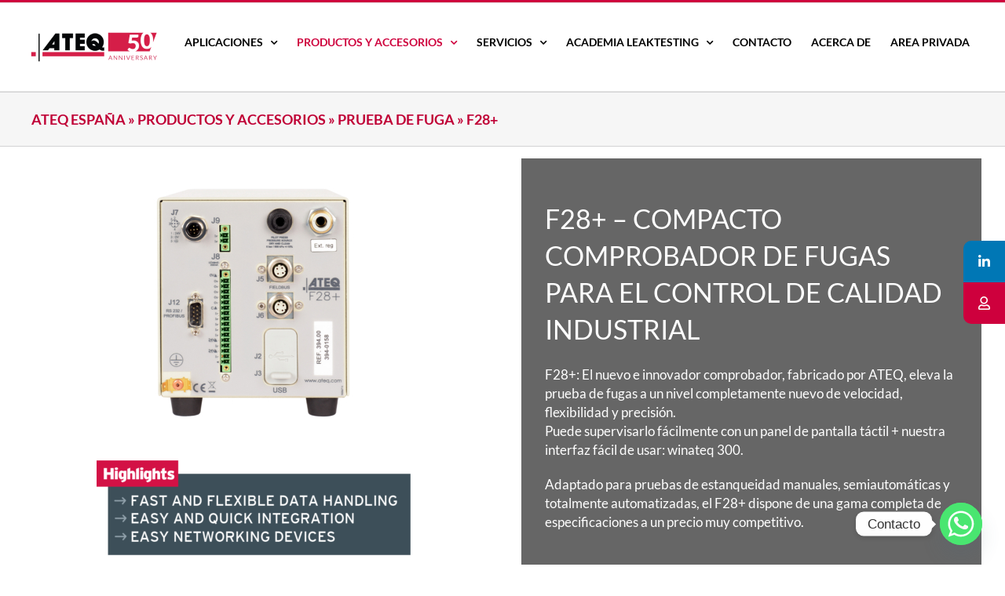

--- FILE ---
content_type: text/html; charset=UTF-8
request_url: https://www.ateq.es/productos/leak-tester/f28/
body_size: 33519
content:
<!DOCTYPE html>
<html class="avada-html-layout-wide avada-html-header-position-top avada-is-100-percent-template awb-scroll" lang="es" prefix="og: http://ogp.me/ns# fb: http://ogp.me/ns/fb#">
<head>
	<meta http-equiv="X-UA-Compatible" content="IE=edge" />
	<meta http-equiv="Content-Type" content="text/html; charset=utf-8"/>
	<meta name="viewport" content="width=device-width, initial-scale=1" />
				<style>								
					form#stickyelements-form input::-moz-placeholder{
						color: #4F4F4F;
					} 
					form#stickyelements-form input::-ms-input-placeholder{
						color: #4F4F4F					} 
					form#stickyelements-form input::-webkit-input-placeholder{
						color: #4F4F4F					}
					form#stickyelements-form input::placeholder{
						color: #4F4F4F					}
					form#stickyelements-form textarea::placeholder {
						color: #4F4F4F					}
					form#stickyelements-form textarea::-moz-placeholder {
						color: #4F4F4F					}					
			</style>	
			<meta name='robots' content='index, follow, max-image-preview:large, max-snippet:-1, max-video-preview:-1' />

	<!-- This site is optimized with the Yoast SEO plugin v21.5 - https://yoast.com/wordpress/plugins/seo/ -->
	<title>F28+ - ATEQ España</title><link rel="preload" data-rocket-preload as="style" href="https://fonts.googleapis.com/css?family=Poppins%3A400%2C500%2C600%2C700&#038;display=swap" /><link rel="stylesheet" href="https://fonts.googleapis.com/css?family=Poppins%3A400%2C500%2C600%2C700&#038;display=swap" media="print" onload="this.media='all'" /><noscript><link rel="stylesheet" href="https://fonts.googleapis.com/css?family=Poppins%3A400%2C500%2C600%2C700&#038;display=swap" /></noscript><link rel="preload" data-rocket-preload as="image" href="https://www.ateq.es/wp-content/uploads/2021/03/F28-FACE.jpg" imagesrcset="https://www.ateq.es/wp-content/uploads/2021/03/F28-FACE-200x200.jpg 200w, https://www.ateq.es/wp-content/uploads/2021/03/F28-FACE-400x400.jpg 400w, https://www.ateq.es/wp-content/uploads/2021/03/F28-FACE-600x600.jpg 600w, https://www.ateq.es/wp-content/uploads/2021/03/F28-FACE-800x800.jpg 800w, https://www.ateq.es/wp-content/uploads/2021/03/F28-FACE.jpg 1080w" imagesizes="400px" fetchpriority="high">
	<meta name="description" content="F28+: El nuevo e innovador comprobador, fabricado por ATEQ, eleva la prueba de estanqueidad a un nivel completamente nuevo de velocidad, flexibilidad y precisión." />
	<link rel="canonical" href="https://www.ateq.es/productos/leak-tester/f28/" />
	<meta property="og:locale" content="es_ES" />
	<meta property="og:type" content="article" />
	<meta property="og:title" content="F28+ - ATEQ España" />
	<meta property="og:description" content="F28+: El nuevo e innovador comprobador, fabricado por ATEQ, eleva la prueba de estanqueidad a un nivel completamente nuevo de velocidad, flexibilidad y precisión." />
	<meta property="og:url" content="https://www.ateq.es/productos/leak-tester/f28/" />
	<meta property="og:site_name" content="ATEQ España" />
	<meta property="article:modified_time" content="2023-10-05T07:28:44+00:00" />
	<meta property="og:image" content="https://www.ateq.es/wp-content/uploads/2021/03/F28-FACE.jpg" />
	<meta property="og:image:width" content="1080" />
	<meta property="og:image:height" content="1080" />
	<meta property="og:image:type" content="image/jpeg" />
	<meta name="twitter:card" content="summary_large_image" />
	<meta name="twitter:label1" content="Tiempo de lectura" />
	<meta name="twitter:data1" content="26 minutos" />
	<script type="application/ld+json" class="yoast-schema-graph">{"@context":"https://schema.org","@graph":[{"@type":"WebPage","@id":"https://www.ateq.es/productos/leak-tester/f28/","url":"https://www.ateq.es/productos/leak-tester/f28/","name":"F28+ - ATEQ España","isPartOf":{"@id":"https://www.ateq.es/#website"},"primaryImageOfPage":{"@id":"https://www.ateq.es/productos/leak-tester/f28/#primaryimage"},"image":{"@id":"https://www.ateq.es/productos/leak-tester/f28/#primaryimage"},"thumbnailUrl":"https://www.ateq.es/wp-content/uploads/2021/03/F28-FACE.jpg","datePublished":"2020-12-01T11:22:29+00:00","dateModified":"2023-10-05T07:28:44+00:00","description":"F28+: El nuevo e innovador comprobador, fabricado por ATEQ, eleva la prueba de estanqueidad a un nivel completamente nuevo de velocidad, flexibilidad y precisión.","breadcrumb":{"@id":"https://www.ateq.es/productos/leak-tester/f28/#breadcrumb"},"inLanguage":"es","potentialAction":[{"@type":"ReadAction","target":["https://www.ateq.es/productos/leak-tester/f28/"]}]},{"@type":"ImageObject","inLanguage":"es","@id":"https://www.ateq.es/productos/leak-tester/f28/#primaryimage","url":"https://www.ateq.es/wp-content/uploads/2021/03/F28-FACE.jpg","contentUrl":"https://www.ateq.es/wp-content/uploads/2021/03/F28-FACE.jpg","width":1080,"height":1080,"caption":"F28+ CONTROL DE CALIDAD INDUSTRIAL"},{"@type":"BreadcrumbList","@id":"https://www.ateq.es/productos/leak-tester/f28/#breadcrumb","itemListElement":[{"@type":"ListItem","position":1,"name":"ATEQ España","item":"https://www.ateq.es/"},{"@type":"ListItem","position":2,"name":"Productos y accesorios","item":"https://www.ateq.es/productos/"},{"@type":"ListItem","position":3,"name":"PRUEBA DE FUGA","item":"https://www.ateq.es/productos/leak-tester/"},{"@type":"ListItem","position":4,"name":"F28+"}]},{"@type":"WebSite","@id":"https://www.ateq.es/#website","url":"https://www.ateq.es/","name":"ATEQ España","description":"","publisher":{"@id":"https://www.ateq.es/#organization"},"potentialAction":[{"@type":"SearchAction","target":{"@type":"EntryPoint","urlTemplate":"https://www.ateq.es/?s={search_term_string}"},"query-input":"required name=search_term_string"}],"inLanguage":"es"},{"@type":"Organization","@id":"https://www.ateq.es/#organization","name":"ATEQ","url":"https://www.ateq.es/","logo":{"@type":"ImageObject","inLanguage":"es","@id":"https://www.ateq.es/#/schema/logo/image/","url":"https://www.ateq.es/wp-content/uploads/2024/09/ATEQ.png","contentUrl":"https://www.ateq.es/wp-content/uploads/2024/09/ATEQ.png","width":1080,"height":1080,"caption":"ATEQ"},"image":{"@id":"https://www.ateq.es/#/schema/logo/image/"},"sameAs":["https://www.linkedin.com/company/ateq-spain"]}]}</script>
	<!-- / Yoast SEO plugin. -->


<link rel='dns-prefetch' href='//js.hs-scripts.com' />
<link rel='dns-prefetch' href='//www.google.com' />
<link rel='dns-prefetch' href='//fonts.googleapis.com' />
<link href='https://fonts.gstatic.com' crossorigin rel='preconnect' />
<link rel="alternate" type="application/rss+xml" title="ATEQ España &raquo; Feed" href="https://www.ateq.es/feed/" />
<link rel="alternate" type="application/rss+xml" title="ATEQ España &raquo; Feed de los comentarios" href="https://www.ateq.es/comments/feed/" />
					<link rel="shortcut icon" href="https://www.ateq.es/wp-content/uploads/2015/01/favicon-ateq-leaktesting.ico" type="image/x-icon" />
		
		
		
		
		
		
		<meta property="og:title" content="F28+"/>
		<meta property="og:type" content="article"/>
		<meta property="og:url" content="https://www.ateq.es/productos/leak-tester/f28/"/>
		<meta property="og:site_name" content="ATEQ España"/>
		<meta property="og:description" content="F28+ - COMPACTO COMPROBADOR DE FUGAS
PARA EL CONTROL DE CALIDAD INDUSTRIAL
F28+: El nuevo e innovador comprobador, fabricado por ATEQ, eleva la prueba de fugas a un nivel completamente nuevo de velocidad, flexibilidad y precisión.
Puede supervisarlo fácilmente con un panel de pantalla táctil + nuestra interfaz fácil"/>

									<meta property="og:image" content="https://www.ateq.es/wp-content/uploads/2021/03/F28-FACE.jpg"/>
							<link rel='stylesheet' id='classic-theme-styles-css' href='https://www.ateq.es/wp-includes/css/classic-themes.min.css?ver=6.2.8' type='text/css' media='all' />
<style id='global-styles-inline-css' type='text/css'>
body{--wp--preset--color--black: #000000;--wp--preset--color--cyan-bluish-gray: #abb8c3;--wp--preset--color--white: #ffffff;--wp--preset--color--pale-pink: #f78da7;--wp--preset--color--vivid-red: #cf2e2e;--wp--preset--color--luminous-vivid-orange: #ff6900;--wp--preset--color--luminous-vivid-amber: #fcb900;--wp--preset--color--light-green-cyan: #7bdcb5;--wp--preset--color--vivid-green-cyan: #00d084;--wp--preset--color--pale-cyan-blue: #8ed1fc;--wp--preset--color--vivid-cyan-blue: #0693e3;--wp--preset--color--vivid-purple: #9b51e0;--wp--preset--gradient--vivid-cyan-blue-to-vivid-purple: linear-gradient(135deg,rgba(6,147,227,1) 0%,rgb(155,81,224) 100%);--wp--preset--gradient--light-green-cyan-to-vivid-green-cyan: linear-gradient(135deg,rgb(122,220,180) 0%,rgb(0,208,130) 100%);--wp--preset--gradient--luminous-vivid-amber-to-luminous-vivid-orange: linear-gradient(135deg,rgba(252,185,0,1) 0%,rgba(255,105,0,1) 100%);--wp--preset--gradient--luminous-vivid-orange-to-vivid-red: linear-gradient(135deg,rgba(255,105,0,1) 0%,rgb(207,46,46) 100%);--wp--preset--gradient--very-light-gray-to-cyan-bluish-gray: linear-gradient(135deg,rgb(238,238,238) 0%,rgb(169,184,195) 100%);--wp--preset--gradient--cool-to-warm-spectrum: linear-gradient(135deg,rgb(74,234,220) 0%,rgb(151,120,209) 20%,rgb(207,42,186) 40%,rgb(238,44,130) 60%,rgb(251,105,98) 80%,rgb(254,248,76) 100%);--wp--preset--gradient--blush-light-purple: linear-gradient(135deg,rgb(255,206,236) 0%,rgb(152,150,240) 100%);--wp--preset--gradient--blush-bordeaux: linear-gradient(135deg,rgb(254,205,165) 0%,rgb(254,45,45) 50%,rgb(107,0,62) 100%);--wp--preset--gradient--luminous-dusk: linear-gradient(135deg,rgb(255,203,112) 0%,rgb(199,81,192) 50%,rgb(65,88,208) 100%);--wp--preset--gradient--pale-ocean: linear-gradient(135deg,rgb(255,245,203) 0%,rgb(182,227,212) 50%,rgb(51,167,181) 100%);--wp--preset--gradient--electric-grass: linear-gradient(135deg,rgb(202,248,128) 0%,rgb(113,206,126) 100%);--wp--preset--gradient--midnight: linear-gradient(135deg,rgb(2,3,129) 0%,rgb(40,116,252) 100%);--wp--preset--duotone--dark-grayscale: url('#wp-duotone-dark-grayscale');--wp--preset--duotone--grayscale: url('#wp-duotone-grayscale');--wp--preset--duotone--purple-yellow: url('#wp-duotone-purple-yellow');--wp--preset--duotone--blue-red: url('#wp-duotone-blue-red');--wp--preset--duotone--midnight: url('#wp-duotone-midnight');--wp--preset--duotone--magenta-yellow: url('#wp-duotone-magenta-yellow');--wp--preset--duotone--purple-green: url('#wp-duotone-purple-green');--wp--preset--duotone--blue-orange: url('#wp-duotone-blue-orange');--wp--preset--font-size--small: 12.75px;--wp--preset--font-size--medium: 20px;--wp--preset--font-size--large: 25.5px;--wp--preset--font-size--x-large: 42px;--wp--preset--font-size--normal: 17px;--wp--preset--font-size--xlarge: 34px;--wp--preset--font-size--huge: 51px;--wp--preset--spacing--20: 0.44rem;--wp--preset--spacing--30: 0.67rem;--wp--preset--spacing--40: 1rem;--wp--preset--spacing--50: 1.5rem;--wp--preset--spacing--60: 2.25rem;--wp--preset--spacing--70: 3.38rem;--wp--preset--spacing--80: 5.06rem;--wp--preset--shadow--natural: 6px 6px 9px rgba(0, 0, 0, 0.2);--wp--preset--shadow--deep: 12px 12px 50px rgba(0, 0, 0, 0.4);--wp--preset--shadow--sharp: 6px 6px 0px rgba(0, 0, 0, 0.2);--wp--preset--shadow--outlined: 6px 6px 0px -3px rgba(255, 255, 255, 1), 6px 6px rgba(0, 0, 0, 1);--wp--preset--shadow--crisp: 6px 6px 0px rgba(0, 0, 0, 1);}:where(.is-layout-flex){gap: 0.5em;}body .is-layout-flow > .alignleft{float: left;margin-inline-start: 0;margin-inline-end: 2em;}body .is-layout-flow > .alignright{float: right;margin-inline-start: 2em;margin-inline-end: 0;}body .is-layout-flow > .aligncenter{margin-left: auto !important;margin-right: auto !important;}body .is-layout-constrained > .alignleft{float: left;margin-inline-start: 0;margin-inline-end: 2em;}body .is-layout-constrained > .alignright{float: right;margin-inline-start: 2em;margin-inline-end: 0;}body .is-layout-constrained > .aligncenter{margin-left: auto !important;margin-right: auto !important;}body .is-layout-constrained > :where(:not(.alignleft):not(.alignright):not(.alignfull)){max-width: var(--wp--style--global--content-size);margin-left: auto !important;margin-right: auto !important;}body .is-layout-constrained > .alignwide{max-width: var(--wp--style--global--wide-size);}body .is-layout-flex{display: flex;}body .is-layout-flex{flex-wrap: wrap;align-items: center;}body .is-layout-flex > *{margin: 0;}:where(.wp-block-columns.is-layout-flex){gap: 2em;}.has-black-color{color: var(--wp--preset--color--black) !important;}.has-cyan-bluish-gray-color{color: var(--wp--preset--color--cyan-bluish-gray) !important;}.has-white-color{color: var(--wp--preset--color--white) !important;}.has-pale-pink-color{color: var(--wp--preset--color--pale-pink) !important;}.has-vivid-red-color{color: var(--wp--preset--color--vivid-red) !important;}.has-luminous-vivid-orange-color{color: var(--wp--preset--color--luminous-vivid-orange) !important;}.has-luminous-vivid-amber-color{color: var(--wp--preset--color--luminous-vivid-amber) !important;}.has-light-green-cyan-color{color: var(--wp--preset--color--light-green-cyan) !important;}.has-vivid-green-cyan-color{color: var(--wp--preset--color--vivid-green-cyan) !important;}.has-pale-cyan-blue-color{color: var(--wp--preset--color--pale-cyan-blue) !important;}.has-vivid-cyan-blue-color{color: var(--wp--preset--color--vivid-cyan-blue) !important;}.has-vivid-purple-color{color: var(--wp--preset--color--vivid-purple) !important;}.has-black-background-color{background-color: var(--wp--preset--color--black) !important;}.has-cyan-bluish-gray-background-color{background-color: var(--wp--preset--color--cyan-bluish-gray) !important;}.has-white-background-color{background-color: var(--wp--preset--color--white) !important;}.has-pale-pink-background-color{background-color: var(--wp--preset--color--pale-pink) !important;}.has-vivid-red-background-color{background-color: var(--wp--preset--color--vivid-red) !important;}.has-luminous-vivid-orange-background-color{background-color: var(--wp--preset--color--luminous-vivid-orange) !important;}.has-luminous-vivid-amber-background-color{background-color: var(--wp--preset--color--luminous-vivid-amber) !important;}.has-light-green-cyan-background-color{background-color: var(--wp--preset--color--light-green-cyan) !important;}.has-vivid-green-cyan-background-color{background-color: var(--wp--preset--color--vivid-green-cyan) !important;}.has-pale-cyan-blue-background-color{background-color: var(--wp--preset--color--pale-cyan-blue) !important;}.has-vivid-cyan-blue-background-color{background-color: var(--wp--preset--color--vivid-cyan-blue) !important;}.has-vivid-purple-background-color{background-color: var(--wp--preset--color--vivid-purple) !important;}.has-black-border-color{border-color: var(--wp--preset--color--black) !important;}.has-cyan-bluish-gray-border-color{border-color: var(--wp--preset--color--cyan-bluish-gray) !important;}.has-white-border-color{border-color: var(--wp--preset--color--white) !important;}.has-pale-pink-border-color{border-color: var(--wp--preset--color--pale-pink) !important;}.has-vivid-red-border-color{border-color: var(--wp--preset--color--vivid-red) !important;}.has-luminous-vivid-orange-border-color{border-color: var(--wp--preset--color--luminous-vivid-orange) !important;}.has-luminous-vivid-amber-border-color{border-color: var(--wp--preset--color--luminous-vivid-amber) !important;}.has-light-green-cyan-border-color{border-color: var(--wp--preset--color--light-green-cyan) !important;}.has-vivid-green-cyan-border-color{border-color: var(--wp--preset--color--vivid-green-cyan) !important;}.has-pale-cyan-blue-border-color{border-color: var(--wp--preset--color--pale-cyan-blue) !important;}.has-vivid-cyan-blue-border-color{border-color: var(--wp--preset--color--vivid-cyan-blue) !important;}.has-vivid-purple-border-color{border-color: var(--wp--preset--color--vivid-purple) !important;}.has-vivid-cyan-blue-to-vivid-purple-gradient-background{background: var(--wp--preset--gradient--vivid-cyan-blue-to-vivid-purple) !important;}.has-light-green-cyan-to-vivid-green-cyan-gradient-background{background: var(--wp--preset--gradient--light-green-cyan-to-vivid-green-cyan) !important;}.has-luminous-vivid-amber-to-luminous-vivid-orange-gradient-background{background: var(--wp--preset--gradient--luminous-vivid-amber-to-luminous-vivid-orange) !important;}.has-luminous-vivid-orange-to-vivid-red-gradient-background{background: var(--wp--preset--gradient--luminous-vivid-orange-to-vivid-red) !important;}.has-very-light-gray-to-cyan-bluish-gray-gradient-background{background: var(--wp--preset--gradient--very-light-gray-to-cyan-bluish-gray) !important;}.has-cool-to-warm-spectrum-gradient-background{background: var(--wp--preset--gradient--cool-to-warm-spectrum) !important;}.has-blush-light-purple-gradient-background{background: var(--wp--preset--gradient--blush-light-purple) !important;}.has-blush-bordeaux-gradient-background{background: var(--wp--preset--gradient--blush-bordeaux) !important;}.has-luminous-dusk-gradient-background{background: var(--wp--preset--gradient--luminous-dusk) !important;}.has-pale-ocean-gradient-background{background: var(--wp--preset--gradient--pale-ocean) !important;}.has-electric-grass-gradient-background{background: var(--wp--preset--gradient--electric-grass) !important;}.has-midnight-gradient-background{background: var(--wp--preset--gradient--midnight) !important;}.has-small-font-size{font-size: var(--wp--preset--font-size--small) !important;}.has-medium-font-size{font-size: var(--wp--preset--font-size--medium) !important;}.has-large-font-size{font-size: var(--wp--preset--font-size--large) !important;}.has-x-large-font-size{font-size: var(--wp--preset--font-size--x-large) !important;}
.wp-block-navigation a:where(:not(.wp-element-button)){color: inherit;}
:where(.wp-block-columns.is-layout-flex){gap: 2em;}
.wp-block-pullquote{font-size: 1.5em;line-height: 1.6;}
</style>
<link rel='stylesheet' id='chaty-front-css-css' href='https://www.ateq.es/wp-content/plugins/chaty/css/chaty-front.min.css?ver=3.3.81725892743' type='text/css' media='all' />
<link rel='stylesheet' id='c4wp-public-css' href='https://www.ateq.es/wp-content/plugins/wp-captcha//assets/css/c4wp-public.css?ver=6.2.8' type='text/css' media='all' />
<link rel='stylesheet' id='cmplz-general-css' href='https://www.ateq.es/wp-content/plugins/complianz-gdpr-premium/assets/css/cookieblocker.min.css?ver=1742214306' type='text/css' media='all' />

<link rel='stylesheet' id='font-awesome-css-css' href='https://www.ateq.es/wp-content/plugins/mystickyelements/css/font-awesome.min.css?ver=2.2.6' type='text/css' media='all' />
<link rel='stylesheet' id='mystickyelements-front-css-css' href='https://www.ateq.es/wp-content/plugins/mystickyelements/css/mystickyelements-front.min.css?ver=2.2.6' type='text/css' media='all' />
<link rel='stylesheet' id='intl-tel-input-css' href='https://www.ateq.es/wp-content/plugins/mystickyelements/intl-tel-input-src/build/css/intlTelInput.css?ver=2.2.6' type='text/css' media='all' />
<link rel='stylesheet' id='fusion-dynamic-css-css' href='https://www.ateq.es/wp-content/uploads/fusion-styles/443805b5bbfa5d599e72860431d7984b.min.css?ver=3.4.1' type='text/css' media='all' />
<script type='text/javascript' src='https://www.ateq.es/wp-includes/js/jquery/jquery.min.js?ver=3.6.4' id='jquery-core-js'></script>
<script type='text/javascript' src='https://www.ateq.es/wp-content/plugins/revslider/public/assets/js/rbtools.min.js?ver=6.6.14' async id='tp-tools-js'></script>
<script type='text/javascript' src='https://www.ateq.es/wp-content/plugins/revslider/public/assets/js/rs6.min.js?ver=6.6.14' async id='revmin-js'></script>
<script type='text/javascript' src='https://www.ateq.es/wp-content/plugins/wp-captcha//assets/js/c4wp-public.js?ver=6.2.8' id='c4wp-public-js'></script>
<script type='text/javascript' src='https://www.google.com/recaptcha/api.js?onload=c4wp_loadrecaptcha&#038;render=explicit&#038;hl=es&#038;ver=1.0.0' id='c4wp_google_recaptcha-js'></script>
<script type='text/javascript' id='c4wp-recaptcha-js-extra'>
/* <![CDATA[ */
var C4WP = {"recaptcha_site_key":"6LcSg_seAAAAAIzV-FjlEcj2984wqb1teZGUCZve","recaptcha_size":"normal","recaptcha_theme":"light","recaptcha_type":"image"};
/* ]]> */
</script>
<script type='text/javascript' src='https://www.ateq.es/wp-content/plugins/wp-captcha//assets/js/c4wp-recaptcha.js?ver=1.0.0' id='c4wp-recaptcha-js'></script>
<link rel="https://api.w.org/" href="https://www.ateq.es/wp-json/" /><link rel="alternate" type="application/json" href="https://www.ateq.es/wp-json/wp/v2/pages/3310" /><link rel="EditURI" type="application/rsd+xml" title="RSD" href="https://www.ateq.es/xmlrpc.php?rsd" />
<link rel="wlwmanifest" type="application/wlwmanifest+xml" href="https://www.ateq.es/wp-includes/wlwmanifest.xml" />
<meta name="generator" content="WordPress 6.2.8" />
<link rel='shortlink' href='https://www.ateq.es/?p=3310' />
			<!-- DO NOT COPY THIS SNIPPET! Start of Page Analytics Tracking for HubSpot WordPress plugin v11.2.0-->
			<script class="hsq-set-content-id" data-content-id="standard-page">
				var _hsq = _hsq || [];
				_hsq.push(["setContentType", "standard-page"]);
			</script>
			<!-- DO NOT COPY THIS SNIPPET! End of Page Analytics Tracking for HubSpot WordPress plugin -->
						<style>.cmplz-hidden {
					display: none !important;
				}</style><link rel="preload" href="https://fonts.gstatic.com/s/lato/v25/S6uyw4BMUTPHjx4wXg.woff2" as="font" type="font/woff2" crossorigin><style type="text/css" id="css-fb-visibility">@media screen and (max-width: 640px){.fusion-no-small-visibility{display:none !important;}body:not(.fusion-builder-ui-wireframe) .sm-text-align-center{text-align:center !important;}body:not(.fusion-builder-ui-wireframe) .sm-text-align-left{text-align:left !important;}body:not(.fusion-builder-ui-wireframe) .sm-text-align-right{text-align:right !important;}body:not(.fusion-builder-ui-wireframe) .sm-flex-align-center{justify-content:center !important;}body:not(.fusion-builder-ui-wireframe) .sm-flex-align-flex-start{justify-content:flex-start !important;}body:not(.fusion-builder-ui-wireframe) .sm-flex-align-flex-end{justify-content:flex-end !important;}body:not(.fusion-builder-ui-wireframe) .sm-mx-auto{margin-left:auto !important;margin-right:auto !important;}body:not(.fusion-builder-ui-wireframe) .sm-ml-auto{margin-left:auto !important;}body:not(.fusion-builder-ui-wireframe) .sm-mr-auto{margin-right:auto !important;}body:not(.fusion-builder-ui-wireframe) .fusion-absolute-position-small{position:absolute;top:auto;width:100%;}}@media screen and (min-width: 641px) and (max-width: 1024px){.fusion-no-medium-visibility{display:none !important;}body:not(.fusion-builder-ui-wireframe) .md-text-align-center{text-align:center !important;}body:not(.fusion-builder-ui-wireframe) .md-text-align-left{text-align:left !important;}body:not(.fusion-builder-ui-wireframe) .md-text-align-right{text-align:right !important;}body:not(.fusion-builder-ui-wireframe) .md-flex-align-center{justify-content:center !important;}body:not(.fusion-builder-ui-wireframe) .md-flex-align-flex-start{justify-content:flex-start !important;}body:not(.fusion-builder-ui-wireframe) .md-flex-align-flex-end{justify-content:flex-end !important;}body:not(.fusion-builder-ui-wireframe) .md-mx-auto{margin-left:auto !important;margin-right:auto !important;}body:not(.fusion-builder-ui-wireframe) .md-ml-auto{margin-left:auto !important;}body:not(.fusion-builder-ui-wireframe) .md-mr-auto{margin-right:auto !important;}body:not(.fusion-builder-ui-wireframe) .fusion-absolute-position-medium{position:absolute;top:auto;width:100%;}}@media screen and (min-width: 1025px){.fusion-no-large-visibility{display:none !important;}body:not(.fusion-builder-ui-wireframe) .lg-text-align-center{text-align:center !important;}body:not(.fusion-builder-ui-wireframe) .lg-text-align-left{text-align:left !important;}body:not(.fusion-builder-ui-wireframe) .lg-text-align-right{text-align:right !important;}body:not(.fusion-builder-ui-wireframe) .lg-flex-align-center{justify-content:center !important;}body:not(.fusion-builder-ui-wireframe) .lg-flex-align-flex-start{justify-content:flex-start !important;}body:not(.fusion-builder-ui-wireframe) .lg-flex-align-flex-end{justify-content:flex-end !important;}body:not(.fusion-builder-ui-wireframe) .lg-mx-auto{margin-left:auto !important;margin-right:auto !important;}body:not(.fusion-builder-ui-wireframe) .lg-ml-auto{margin-left:auto !important;}body:not(.fusion-builder-ui-wireframe) .lg-mr-auto{margin-right:auto !important;}body:not(.fusion-builder-ui-wireframe) .fusion-absolute-position-large{position:absolute;top:auto;width:100%;}}</style><meta name="generator" content="Powered by Slider Revolution 6.6.14 - responsive, Mobile-Friendly Slider Plugin for WordPress with comfortable drag and drop interface." />
<script>function setREVStartSize(e){
			//window.requestAnimationFrame(function() {
				window.RSIW = window.RSIW===undefined ? window.innerWidth : window.RSIW;
				window.RSIH = window.RSIH===undefined ? window.innerHeight : window.RSIH;
				try {
					var pw = document.getElementById(e.c).parentNode.offsetWidth,
						newh;
					pw = pw===0 || isNaN(pw) || (e.l=="fullwidth" || e.layout=="fullwidth") ? window.RSIW : pw;
					e.tabw = e.tabw===undefined ? 0 : parseInt(e.tabw);
					e.thumbw = e.thumbw===undefined ? 0 : parseInt(e.thumbw);
					e.tabh = e.tabh===undefined ? 0 : parseInt(e.tabh);
					e.thumbh = e.thumbh===undefined ? 0 : parseInt(e.thumbh);
					e.tabhide = e.tabhide===undefined ? 0 : parseInt(e.tabhide);
					e.thumbhide = e.thumbhide===undefined ? 0 : parseInt(e.thumbhide);
					e.mh = e.mh===undefined || e.mh=="" || e.mh==="auto" ? 0 : parseInt(e.mh,0);
					if(e.layout==="fullscreen" || e.l==="fullscreen")
						newh = Math.max(e.mh,window.RSIH);
					else{
						e.gw = Array.isArray(e.gw) ? e.gw : [e.gw];
						for (var i in e.rl) if (e.gw[i]===undefined || e.gw[i]===0) e.gw[i] = e.gw[i-1];
						e.gh = e.el===undefined || e.el==="" || (Array.isArray(e.el) && e.el.length==0)? e.gh : e.el;
						e.gh = Array.isArray(e.gh) ? e.gh : [e.gh];
						for (var i in e.rl) if (e.gh[i]===undefined || e.gh[i]===0) e.gh[i] = e.gh[i-1];
											
						var nl = new Array(e.rl.length),
							ix = 0,
							sl;
						e.tabw = e.tabhide>=pw ? 0 : e.tabw;
						e.thumbw = e.thumbhide>=pw ? 0 : e.thumbw;
						e.tabh = e.tabhide>=pw ? 0 : e.tabh;
						e.thumbh = e.thumbhide>=pw ? 0 : e.thumbh;
						for (var i in e.rl) nl[i] = e.rl[i]<window.RSIW ? 0 : e.rl[i];
						sl = nl[0];
						for (var i in nl) if (sl>nl[i] && nl[i]>0) { sl = nl[i]; ix=i;}
						var m = pw>(e.gw[ix]+e.tabw+e.thumbw) ? 1 : (pw-(e.tabw+e.thumbw)) / (e.gw[ix]);
						newh =  (e.gh[ix] * m) + (e.tabh + e.thumbh);
					}
					var el = document.getElementById(e.c);
					if (el!==null && el) el.style.height = newh+"px";
					el = document.getElementById(e.c+"_wrapper");
					if (el!==null && el) {
						el.style.height = newh+"px";
						el.style.display = "block";
					}
				} catch(e){
					console.log("Failure at Presize of Slider:" + e)
				}
			//});
		  };</script>
		<script type="text/javascript">
			var doc = document.documentElement;
			doc.setAttribute( 'data-useragent', navigator.userAgent );
		</script>
		<!-- Google tag (gtag.js) -->
<script type="text/plain" data-service="google-analytics" data-category="statistics" async data-cmplz-src="https://www.googletagmanager.com/gtag/js?id=G-YN6N7W9J7W"></script>
<script>
  window.dataLayer = window.dataLayer || [];
  function gtag(){dataLayer.push(arguments);}
  gtag('js', new Date());

  gtag('config', 'G-YN6N7W9J7W');
</script><noscript><style id="rocket-lazyload-nojs-css">.rll-youtube-player, [data-lazy-src]{display:none !important;}</style></noscript>
	<style id="rocket-lazyrender-inline-css">[data-wpr-lazyrender] {content-visibility: auto;}</style><meta name="generator" content="WP Rocket 3.17.2.1" data-wpr-features="wpr_lazyload_iframes wpr_automatic_lazy_rendering wpr_oci wpr_desktop wpr_preload_links" /></head>

<body data-cmplz=2 class="page-template page-template-100-width page-template-100-width-php page page-id-3310 page-child parent-pageid-5074 fusion-image-hovers fusion-pagination-sizing fusion-button_type-flat fusion-button_span-no fusion-button_gradient-linear avada-image-rollover-circle-yes avada-image-rollover-no fusion-body ltr fusion-sticky-header no-mobile-slidingbar no-mobile-totop fusion-disable-outline fusion-sub-menu-fade mobile-logo-pos-left layout-wide-mode avada-has-boxed-modal-shadow-none layout-scroll-offset-full avada-has-zero-margin-offset-top fusion-top-header menu-text-align-center mobile-menu-design-modern fusion-show-pagination-text fusion-header-layout-v2 avada-responsive avada-footer-fx-none avada-menu-highlight-style-textcolor fusion-search-form-classic fusion-main-menu-search-dropdown fusion-avatar-square avada-sticky-shrinkage avada-dropdown-styles avada-blog-layout-grid avada-blog-archive-layout-medium alternate avada-header-shadow-no avada-menu-icon-position-left avada-has-megamenu-shadow avada-has-mainmenu-dropdown-divider avada-has-titlebar-bar_and_content avada-has-footer-widget-bg-image avada-has-pagination-padding avada-flyout-menu-direction-fade avada-ec-views-v1" >
	<svg xmlns="http://www.w3.org/2000/svg" viewBox="0 0 0 0" width="0" height="0" focusable="false" role="none" style="visibility: hidden; position: absolute; left: -9999px; overflow: hidden;" ><defs><filter id="wp-duotone-dark-grayscale"><feColorMatrix color-interpolation-filters="sRGB" type="matrix" values=" .299 .587 .114 0 0 .299 .587 .114 0 0 .299 .587 .114 0 0 .299 .587 .114 0 0 " /><feComponentTransfer color-interpolation-filters="sRGB" ><feFuncR type="table" tableValues="0 0.49803921568627" /><feFuncG type="table" tableValues="0 0.49803921568627" /><feFuncB type="table" tableValues="0 0.49803921568627" /><feFuncA type="table" tableValues="1 1" /></feComponentTransfer><feComposite in2="SourceGraphic" operator="in" /></filter></defs></svg><svg xmlns="http://www.w3.org/2000/svg" viewBox="0 0 0 0" width="0" height="0" focusable="false" role="none" style="visibility: hidden; position: absolute; left: -9999px; overflow: hidden;" ><defs><filter id="wp-duotone-grayscale"><feColorMatrix color-interpolation-filters="sRGB" type="matrix" values=" .299 .587 .114 0 0 .299 .587 .114 0 0 .299 .587 .114 0 0 .299 .587 .114 0 0 " /><feComponentTransfer color-interpolation-filters="sRGB" ><feFuncR type="table" tableValues="0 1" /><feFuncG type="table" tableValues="0 1" /><feFuncB type="table" tableValues="0 1" /><feFuncA type="table" tableValues="1 1" /></feComponentTransfer><feComposite in2="SourceGraphic" operator="in" /></filter></defs></svg><svg xmlns="http://www.w3.org/2000/svg" viewBox="0 0 0 0" width="0" height="0" focusable="false" role="none" style="visibility: hidden; position: absolute; left: -9999px; overflow: hidden;" ><defs><filter id="wp-duotone-purple-yellow"><feColorMatrix color-interpolation-filters="sRGB" type="matrix" values=" .299 .587 .114 0 0 .299 .587 .114 0 0 .299 .587 .114 0 0 .299 .587 .114 0 0 " /><feComponentTransfer color-interpolation-filters="sRGB" ><feFuncR type="table" tableValues="0.54901960784314 0.98823529411765" /><feFuncG type="table" tableValues="0 1" /><feFuncB type="table" tableValues="0.71764705882353 0.25490196078431" /><feFuncA type="table" tableValues="1 1" /></feComponentTransfer><feComposite in2="SourceGraphic" operator="in" /></filter></defs></svg><svg xmlns="http://www.w3.org/2000/svg" viewBox="0 0 0 0" width="0" height="0" focusable="false" role="none" style="visibility: hidden; position: absolute; left: -9999px; overflow: hidden;" ><defs><filter id="wp-duotone-blue-red"><feColorMatrix color-interpolation-filters="sRGB" type="matrix" values=" .299 .587 .114 0 0 .299 .587 .114 0 0 .299 .587 .114 0 0 .299 .587 .114 0 0 " /><feComponentTransfer color-interpolation-filters="sRGB" ><feFuncR type="table" tableValues="0 1" /><feFuncG type="table" tableValues="0 0.27843137254902" /><feFuncB type="table" tableValues="0.5921568627451 0.27843137254902" /><feFuncA type="table" tableValues="1 1" /></feComponentTransfer><feComposite in2="SourceGraphic" operator="in" /></filter></defs></svg><svg xmlns="http://www.w3.org/2000/svg" viewBox="0 0 0 0" width="0" height="0" focusable="false" role="none" style="visibility: hidden; position: absolute; left: -9999px; overflow: hidden;" ><defs><filter id="wp-duotone-midnight"><feColorMatrix color-interpolation-filters="sRGB" type="matrix" values=" .299 .587 .114 0 0 .299 .587 .114 0 0 .299 .587 .114 0 0 .299 .587 .114 0 0 " /><feComponentTransfer color-interpolation-filters="sRGB" ><feFuncR type="table" tableValues="0 0" /><feFuncG type="table" tableValues="0 0.64705882352941" /><feFuncB type="table" tableValues="0 1" /><feFuncA type="table" tableValues="1 1" /></feComponentTransfer><feComposite in2="SourceGraphic" operator="in" /></filter></defs></svg><svg xmlns="http://www.w3.org/2000/svg" viewBox="0 0 0 0" width="0" height="0" focusable="false" role="none" style="visibility: hidden; position: absolute; left: -9999px; overflow: hidden;" ><defs><filter id="wp-duotone-magenta-yellow"><feColorMatrix color-interpolation-filters="sRGB" type="matrix" values=" .299 .587 .114 0 0 .299 .587 .114 0 0 .299 .587 .114 0 0 .299 .587 .114 0 0 " /><feComponentTransfer color-interpolation-filters="sRGB" ><feFuncR type="table" tableValues="0.78039215686275 1" /><feFuncG type="table" tableValues="0 0.94901960784314" /><feFuncB type="table" tableValues="0.35294117647059 0.47058823529412" /><feFuncA type="table" tableValues="1 1" /></feComponentTransfer><feComposite in2="SourceGraphic" operator="in" /></filter></defs></svg><svg xmlns="http://www.w3.org/2000/svg" viewBox="0 0 0 0" width="0" height="0" focusable="false" role="none" style="visibility: hidden; position: absolute; left: -9999px; overflow: hidden;" ><defs><filter id="wp-duotone-purple-green"><feColorMatrix color-interpolation-filters="sRGB" type="matrix" values=" .299 .587 .114 0 0 .299 .587 .114 0 0 .299 .587 .114 0 0 .299 .587 .114 0 0 " /><feComponentTransfer color-interpolation-filters="sRGB" ><feFuncR type="table" tableValues="0.65098039215686 0.40392156862745" /><feFuncG type="table" tableValues="0 1" /><feFuncB type="table" tableValues="0.44705882352941 0.4" /><feFuncA type="table" tableValues="1 1" /></feComponentTransfer><feComposite in2="SourceGraphic" operator="in" /></filter></defs></svg><svg xmlns="http://www.w3.org/2000/svg" viewBox="0 0 0 0" width="0" height="0" focusable="false" role="none" style="visibility: hidden; position: absolute; left: -9999px; overflow: hidden;" ><defs><filter id="wp-duotone-blue-orange"><feColorMatrix color-interpolation-filters="sRGB" type="matrix" values=" .299 .587 .114 0 0 .299 .587 .114 0 0 .299 .587 .114 0 0 .299 .587 .114 0 0 " /><feComponentTransfer color-interpolation-filters="sRGB" ><feFuncR type="table" tableValues="0.098039215686275 1" /><feFuncG type="table" tableValues="0 0.66274509803922" /><feFuncB type="table" tableValues="0.84705882352941 0.41960784313725" /><feFuncA type="table" tableValues="1 1" /></feComponentTransfer><feComposite in2="SourceGraphic" operator="in" /></filter></defs></svg>	<a class="skip-link screen-reader-text" href="#content">Saltar al contenido</a>

	<div  id="boxed-wrapper">
		<div  class="fusion-sides-frame"></div>
		<div  id="wrapper" class="fusion-wrapper">
			<div  id="home" style="position:relative;top:-1px;"></div>
			
				
			<header  class="fusion-header-wrapper">
				<div class="fusion-header-v2 fusion-logo-alignment fusion-logo-left fusion-sticky-menu- fusion-sticky-logo-1 fusion-mobile-logo-1  fusion-mobile-menu-design-modern">
					
<div class="fusion-secondary-header">
	<div class="fusion-row">
					<div class="fusion-alignleft">
			
			</div>
							<div class="fusion-alignright">
			
			</div>
			</div>
</div>
<div class="fusion-header-sticky-height"></div>
<div class="fusion-header">
	<div class="fusion-row">
					<div class="fusion-logo" data-margin-top="31px" data-margin-bottom="31px" data-margin-left="0px" data-margin-right="0px">
			<a class="fusion-logo-link"  href="https://www.ateq.es" >

						<!-- standard logo -->
			<img src="https://www.ateq.es/wp-content/uploads/2025/02/ATEQ_50.png" srcset="https://www.ateq.es/wp-content/uploads/2025/02/ATEQ_50.png 1x, https://www.ateq.es/wp-content/uploads/2025/02/ATEQ_50-w.png 2x" width="182" height="50" style="max-height:50px;height:auto;" alt="ATEQ España Logo" data-retina_logo_url="https://www.ateq.es/wp-content/uploads/2025/02/ATEQ_50-w.png" class="fusion-standard-logo" />

											<!-- mobile logo -->
				<img src="https://www.ateq.es/wp-content/uploads/2025/02/ATEQ_50.png" srcset="https://www.ateq.es/wp-content/uploads/2025/02/ATEQ_50.png 1x, https://www.ateq.es/wp-content/uploads/2025/02/ATEQ_50-w.png 2x" width="182" height="50" style="max-height:50px;height:auto;" alt="ATEQ España Logo" data-retina_logo_url="https://www.ateq.es/wp-content/uploads/2025/02/ATEQ_50-w.png" class="fusion-mobile-logo" />
			
											<!-- sticky header logo -->
				<img src="https://www.ateq.es/wp-content/uploads/2025/02/ATEQ_50.png" srcset="https://www.ateq.es/wp-content/uploads/2025/02/ATEQ_50.png 1x, https://www.ateq.es/wp-content/uploads/2025/02/ATEQ_50-w.png 2x" width="182" height="50" style="max-height:50px;height:auto;" alt="ATEQ España Logo" data-retina_logo_url="https://www.ateq.es/wp-content/uploads/2025/02/ATEQ_50-w.png" class="fusion-sticky-logo" />
					</a>
		</div>		<nav class="fusion-main-menu" aria-label="Menú principal"><ul id="menu-menu-header1" class="fusion-menu"><li  id="menu-item-2643"  class="menu-item menu-item-type-post_type menu-item-object-page menu-item-has-children menu-item-2643 fusion-dropdown-menu"  data-item-id="2643"><a  href="https://www.ateq.es/aplicaciones/" class="fusion-textcolor-highlight"><span class="menu-text">APLICACIONES</span> <span class="fusion-caret"><i class="fusion-dropdown-indicator" aria-hidden="true"></i></span></a><ul class="sub-menu"><li  id="menu-item-6370"  class="menu-item menu-item-type-post_type menu-item-object-page menu-item-6370 fusion-dropdown-submenu" ><a  href="https://www.ateq.es/control-de-fugas-automotriz/" class="fusion-textcolor-highlight"><span>AUTOMÓVIL</span></a></li><li  id="menu-item-6396"  class="menu-item menu-item-type-post_type menu-item-object-page menu-item-6396 fusion-dropdown-submenu" ><a  href="https://www.ateq.es/prueba-de-fugas-industrial/" class="fusion-textcolor-highlight"><span>INDUSTRIAL</span></a></li><li  id="menu-item-6407"  class="menu-item menu-item-type-post_type menu-item-object-page menu-item-6407 fusion-dropdown-submenu" ><a  href="https://www.ateq.es/pruebas-de-estanqueidad-de-productos-medicos-y-cosmeticos/" class="fusion-textcolor-highlight"><span>MÉDICOS Y COSMÉTICOS</span></a></li><li  id="menu-item-6414"  class="menu-item menu-item-type-post_type menu-item-object-page menu-item-6414 fusion-dropdown-submenu" ><a  href="https://www.ateq.es/pruebas-de-fugas-en-embalajes-y-alimentos/" class="fusion-textcolor-highlight"><span>EMBALAJES Y AGROALIMENTARIOS</span></a></li><li  id="menu-item-6434"  class="menu-item menu-item-type-post_type menu-item-object-page menu-item-6434 fusion-dropdown-submenu" ><a  href="https://www.ateq.es/pruebas-de-estanqueidad-en-electronica/" class="fusion-textcolor-highlight"><span>ELECTRÓNICA</span></a></li><li  id="menu-item-6424"  class="menu-item menu-item-type-post_type menu-item-object-page menu-item-6424 fusion-dropdown-submenu" ><a  href="https://www.ateq.es/e-movilidad/" class="fusion-textcolor-highlight"><span>MOVILIDAD ELÉCTRICA</span></a></li><li  id="menu-item-6691"  class="menu-item menu-item-type-post_type menu-item-object-page menu-item-6691 fusion-dropdown-submenu" ><a  title="Soluciones de detección de fugas de gas hidrógeno" href="https://www.ateq.es/soluciones-de-deteccion-de-fugas-de-gas-hidrogeno/" class="fusion-textcolor-highlight"><span>HIDRÓGENO (H2)</span></a></li><li  id="menu-item-7004"  class="menu-item menu-item-type-post_type menu-item-object-page menu-item-7004 fusion-dropdown-submenu" ><a  title="PRUEBAS DE ESTANQUEIDAD EN CENTROS DE DATOS" href="https://www.ateq.es/pruebas-de-estanqueidad-en-centros-de-datos/" class="fusion-textcolor-highlight"><span>CENTROS DE DATOS</span></a></li><li  id="menu-item-7003"  class="menu-item menu-item-type-post_type menu-item-object-page menu-item-7003 fusion-dropdown-submenu" ><a  title="Pruebas de estanqueidad HVAC/R" href="https://www.ateq.es/aplicaciones/pruebas-de-estanqueidad-hvac-r/" class="fusion-textcolor-highlight"><span>HVAC/R</span></a></li></ul></li><li  id="menu-item-2644"  class="menu-item menu-item-type-post_type menu-item-object-page current-page-ancestor current-menu-ancestor current_page_ancestor menu-item-has-children menu-item-2644 fusion-dropdown-menu"  data-item-id="2644"><a  href="https://www.ateq.es/productos/" class="fusion-textcolor-highlight"><span class="menu-text">PRODUCTOS Y ACCESORIOS</span> <span class="fusion-caret"><i class="fusion-dropdown-indicator" aria-hidden="true"></i></span></a><ul class="sub-menu"><li  id="menu-item-3182"  class="menu-item menu-item-type-custom menu-item-object-custom current-menu-ancestor menu-item-has-children menu-item-3182 fusion-dropdown-submenu" ><a  href="/leak-tester/" class="fusion-textcolor-highlight"><span>COMPROBADOR DE FUGAS</span> <span class="fusion-caret"><i class="fusion-dropdown-indicator" aria-hidden="true"></i></span></a><ul class="sub-menu"><li  id="menu-item-3826"  class="menu-item menu-item-type-custom menu-item-object-custom current-menu-ancestor current-menu-parent menu-item-has-children menu-item-3826" ><a  href="/leak-tester/" class="fusion-textcolor-highlight"><span>DIFERENCIAL</span> <span class="fusion-caret"><i class="fusion-dropdown-indicator" aria-hidden="true"></i></span></a><ul class="sub-menu"><li  id="menu-item-3347"  class="menu-item menu-item-type-post_type menu-item-object-page menu-item-3347" ><a  href="https://www.ateq.es/productos/leak-tester/f28-light/" class="fusion-textcolor-highlight"><span>F28 Light</span></a></li><li  id="menu-item-3335"  class="menu-item menu-item-type-post_type menu-item-object-page current-menu-item page_item page-item-3310 current_page_item menu-item-3335" ><a  href="https://www.ateq.es/productos/leak-tester/f28/" class="fusion-textcolor-highlight"><span>F28+</span></a></li><li  id="menu-item-3334"  class="menu-item menu-item-type-post_type menu-item-object-page menu-item-3334" ><a  href="https://www.ateq.es/productos/leak-tester/f6-class/" class="fusion-textcolor-highlight"><span>F6 CLASS</span></a></li><li  id="menu-item-3286"  class="menu-item menu-item-type-post_type menu-item-object-page menu-item-3286" ><a  href="https://www.ateq.es/productos/leak-tester/f610/" class="fusion-textcolor-highlight"><span>F610</span></a></li><li  id="menu-item-3220"  class="menu-item menu-item-type-post_type menu-item-object-page menu-item-3220" ><a  href="https://www.ateq.es/productos/leak-tester/f620/" class="fusion-textcolor-highlight"><span>F620</span></a></li><li  id="menu-item-3305"  class="menu-item menu-item-type-post_type menu-item-object-page menu-item-3305" ><a  href="https://www.ateq.es/productos/leak-tester/f670/" class="fusion-textcolor-highlight"><span>F670</span></a></li><li  id="menu-item-4597"  class="menu-item menu-item-type-post_type menu-item-object-page menu-item-4597" ><a  href="https://www.ateq.es/productos/leak-tester/f620lv/" class="fusion-textcolor-highlight"><span>F620LV</span></a></li><li  id="menu-item-4596"  class="menu-item menu-item-type-post_type menu-item-object-page menu-item-4596" ><a  href="https://www.ateq.es/productos/leak-tester/f670lv/" class="fusion-textcolor-highlight"><span>F670LV Comprobador de fugas para grandes volúmenes</span></a></li><li  id="menu-item-6283"  class="menu-item menu-item-type-post_type menu-item-object-page menu-item-6283" ><a  href="https://www.ateq.es/productos/leak-tester/fp726lv/" class="fusion-textcolor-highlight"><span>FP726-LV</span></a></li><li  id="menu-item-3696"  class="menu-item menu-item-type-post_type menu-item-object-page menu-item-3696" ><a  href="https://www.ateq.es/productos/leak-tester/f520-hp/" class="fusion-textcolor-highlight"><span>F520 HP</span></a></li><li  id="menu-item-3728"  class="menu-item menu-item-type-post_type menu-item-object-page menu-item-3728" ><a  href="https://www.ateq.es/productos/leak-tester/f5200/" class="fusion-textcolor-highlight"><span>F5200</span></a></li><li  id="menu-item-5755"  class="menu-item menu-item-type-post_type menu-item-object-page menu-item-5755" ><a  href="https://www.ateq.es/productos/leak-tester/f5800/" class="fusion-textcolor-highlight"><span>F5800</span></a></li></ul></li><li  id="menu-item-3215"  class="menu-item menu-item-type-custom menu-item-object-custom menu-item-has-children menu-item-3215" ><a  href="/leak-tester/" class="fusion-textcolor-highlight"><span>ESTÁNDAR</span> <span class="fusion-caret"><i class="fusion-dropdown-indicator" aria-hidden="true"></i></span></a><ul class="sub-menu"><li  id="menu-item-3648"  class="menu-item menu-item-type-post_type menu-item-object-page menu-item-3648" ><a  href="https://www.ateq.es/productos/leak-tester/f26speed/" class="fusion-textcolor-highlight"><span>F26 SPEED</span></a></li><li  id="menu-item-3649"  class="menu-item menu-item-type-post_type menu-item-object-page menu-item-3649" ><a  href="https://www.ateq.es/productos/leak-tester/f28-lp/" class="fusion-textcolor-highlight"><span>F28 LP</span></a></li><li  id="menu-item-3658"  class="menu-item menu-item-type-post_type menu-item-object-page menu-item-3658" ><a  href="https://www.ateq.es/productos/leak-tester/f28-lpv/" class="fusion-textcolor-highlight"><span>F28 LPV</span></a></li><li  id="menu-item-3695"  class="menu-item menu-item-type-post_type menu-item-object-page menu-item-3695" ><a  href="https://www.ateq.es/productos/leak-tester/f405/" class="fusion-textcolor-highlight"><span>F405</span></a></li><li  id="menu-item-3306"  class="menu-item menu-item-type-post_type menu-item-object-page menu-item-3306" ><a  href="https://www.ateq.es/productos/leak-tester/f600/" class="fusion-textcolor-highlight"><span>F600</span></a></li><li  id="menu-item-3697"  class="menu-item menu-item-type-post_type menu-item-object-page menu-item-3697" ><a  href="https://www.ateq.es/productos/leak-tester/f600hp/" class="fusion-textcolor-highlight"><span>F600HP</span></a></li></ul></li></ul></li><li  id="menu-item-3183"  class="menu-item menu-item-type-custom menu-item-object-custom menu-item-has-children menu-item-3183 fusion-dropdown-submenu" ><a  href="/flow-tester/" class="fusion-textcolor-highlight"><span>COMPROBADOR DE FLUJO</span> <span class="fusion-caret"><i class="fusion-dropdown-indicator" aria-hidden="true"></i></span></a><ul class="sub-menu"><li  id="menu-item-3216"  class="menu-item menu-item-type-custom menu-item-object-custom menu-item-has-children menu-item-3216" ><a  href="#" class="fusion-textcolor-highlight"><span>FLUJO LAMINAR</span> <span class="fusion-caret"><i class="fusion-dropdown-indicator" aria-hidden="true"></i></span></a><ul class="sub-menu"><li  id="menu-item-3954"  class="menu-item menu-item-type-post_type menu-item-object-page menu-item-3954" ><a  href="https://www.ateq.es/productos/flow-tester/d26-speed/" class="fusion-textcolor-highlight"><span>D26 SPEED</span></a></li><li  id="menu-item-3626"  class="menu-item menu-item-type-post_type menu-item-object-page menu-item-3626" ><a  href="https://www.ateq.es/productos/flow-tester/d6-class/" class="fusion-textcolor-highlight"><span>D6 CLASS</span></a></li><li  id="menu-item-3225"  class="menu-item menu-item-type-post_type menu-item-object-page menu-item-3225" ><a  href="https://www.ateq.es/productos/flow-tester/d620/" class="fusion-textcolor-highlight"><span>D620</span></a></li><li  id="menu-item-3224"  class="menu-item menu-item-type-post_type menu-item-object-page menu-item-3224" ><a  href="https://www.ateq.es/productos/flow-tester/d670/" class="fusion-textcolor-highlight"><span>D670</span></a></li><li  id="menu-item-4365"  class="menu-item menu-item-type-post_type menu-item-object-page menu-item-4365" ><a  href="https://www.ateq.es/productos/flow-tester/erd620/" class="fusion-textcolor-highlight"><span>ERD620</span></a></li></ul></li><li  id="menu-item-3217"  class="menu-item menu-item-type-custom menu-item-object-custom menu-item-has-children menu-item-3217" ><a  href="#" class="fusion-textcolor-highlight"><span>FLUJO CONTINUO</span> <span class="fusion-caret"><i class="fusion-dropdown-indicator" aria-hidden="true"></i></span></a><ul class="sub-menu"><li  id="menu-item-3398"  class="menu-item menu-item-type-post_type menu-item-object-page menu-item-3398" ><a  href="https://www.ateq.es/productos/flow-tester/g620/" class="fusion-textcolor-highlight"><span>G620</span></a></li></ul></li><li  id="menu-item-3218"  class="menu-item menu-item-type-custom menu-item-object-custom menu-item-has-children menu-item-3218" ><a  href="#" class="fusion-textcolor-highlight"><span>FLUJO</span> <span class="fusion-caret"><i class="fusion-dropdown-indicator" aria-hidden="true"></i></span></a><ul class="sub-menu"><li  id="menu-item-3779"  class="menu-item menu-item-type-post_type menu-item-object-page menu-item-3779" ><a  href="https://www.ateq.es/productos/flow-tester/mf520/" class="fusion-textcolor-highlight"><span>MF520</span></a></li><li  id="menu-item-3778"  class="menu-item menu-item-type-post_type menu-item-object-page menu-item-3778" ><a  href="https://www.ateq.es/productos/flow-tester/mf570/" class="fusion-textcolor-highlight"><span>MF570</span></a></li></ul></li></ul></li><li  id="menu-item-3184"  class="menu-item menu-item-type-custom menu-item-object-custom menu-item-has-children menu-item-3184 fusion-dropdown-submenu" ><a  href="/tracer-gas-testers/" class="fusion-textcolor-highlight"><span>COMPROBADOR DE FUGAS DE GAS TRAZADOR</span> <span class="fusion-caret"><i class="fusion-dropdown-indicator" aria-hidden="true"></i></span></a><ul class="sub-menu"><li  id="menu-item-6805"  class="menu-item menu-item-type-custom menu-item-object-custom menu-item-has-children menu-item-6805" ><a  href="https://www.ateq.es/productos/tracer-gas-testers/" class="fusion-textcolor-highlight"><span>Helio</span> <span class="fusion-caret"><i class="fusion-dropdown-indicator" aria-hidden="true"></i></span></a><ul class="sub-menu"><li  id="menu-item-6813"  class="menu-item menu-item-type-post_type menu-item-object-page menu-item-6813" ><a  href="https://www.ateq.es/productos/tracer-gas-testers/he-490s/" class="fusion-textcolor-highlight"><span>He-490S</span></a></li><li  id="menu-item-6808"  class="menu-item menu-item-type-post_type menu-item-object-page menu-item-6808" ><a  href="https://www.ateq.es/productos/tracer-gas-testers/hx-490s/" class="fusion-textcolor-highlight"><span>Hx-490S</span></a></li><li  id="menu-item-6809"  class="menu-item menu-item-type-post_type menu-item-object-page menu-item-6809" ><a  href="https://www.ateq.es/productos/tracer-gas-testers/he-490m/" class="fusion-textcolor-highlight"><span>He-490M</span></a></li><li  id="menu-item-6810"  class="menu-item menu-item-type-post_type menu-item-object-page menu-item-6810" ><a  href="https://www.ateq.es/productos/tracer-gas-testers/ms-40gt/" class="fusion-textcolor-highlight"><span>MS-40GT</span></a></li><li  id="menu-item-6812"  class="menu-item menu-item-type-post_type menu-item-object-page menu-item-6812" ><a  href="https://www.ateq.es/productos/tracer-gas-testers/ms-50gt/" class="fusion-textcolor-highlight"><span>MS-50GT</span></a></li></ul></li><li  id="menu-item-6806"  class="menu-item menu-item-type-custom menu-item-object-custom menu-item-has-children menu-item-6806" ><a  href="https://www.ateq.es/productos/tracer-gas-testers/" class="fusion-textcolor-highlight"><span>Hidrógeno</span> <span class="fusion-caret"><i class="fusion-dropdown-indicator" aria-hidden="true"></i></span></a><ul class="sub-menu"><li  id="menu-item-3726"  class="menu-item menu-item-type-post_type menu-item-object-page menu-item-3726" ><a  href="https://www.ateq.es/productos/tracer-gas-testers/h6000/" class="fusion-textcolor-highlight"><span>H6000</span></a></li><li  id="menu-item-6814"  class="menu-item menu-item-type-post_type menu-item-object-page menu-item-6814" ><a  href="https://www.ateq.es/productos/tracer-gas-testers/hx-490s/" class="fusion-textcolor-highlight"><span>Hx-490S</span></a></li><li  id="menu-item-3727"  class="menu-item menu-item-type-post_type menu-item-object-page menu-item-3727" ><a  href="https://www.ateq.es/productos/tracer-gas-testers/h520/" class="fusion-textcolor-highlight"><span>H520</span></a></li><li  id="menu-item-5791"  class="menu-item menu-item-type-post_type menu-item-object-page menu-item-5791" ><a  href="https://www.ateq.es/productos/tracer-gas-testers/h5800/" class="fusion-textcolor-highlight"><span>H5800</span></a></li></ul></li><li  id="menu-item-6807"  class="menu-item menu-item-type-custom menu-item-object-custom menu-item-has-children menu-item-6807" ><a  href="https://www.ateq.es/productos/tracer-gas-testers/" class="fusion-textcolor-highlight"><span>Estación de carga</span> <span class="fusion-caret"><i class="fusion-dropdown-indicator" aria-hidden="true"></i></span></a><ul class="sub-menu"><li  id="menu-item-6811"  class="menu-item menu-item-type-post_type menu-item-object-page menu-item-6811" ><a  href="https://www.ateq.es/productos/tracer-gas-testers/smart-charge-5/" class="fusion-textcolor-highlight"><span>Smart Charge 5</span></a></li></ul></li></ul></li><li  id="menu-item-3185"  class="menu-item menu-item-type-custom menu-item-object-custom menu-item-has-children menu-item-3185 fusion-dropdown-submenu" ><a  href="/electric-testers/" class="fusion-textcolor-highlight"><span>ELÉCTRICO TESTER</span> <span class="fusion-caret"><i class="fusion-dropdown-indicator" aria-hidden="true"></i></span></a><ul class="sub-menu"><li  id="menu-item-5642"  class="menu-item menu-item-type-post_type menu-item-object-page menu-item-5642" ><a  href="https://www.ateq.es/productos/electric-testers/evb-5100/" class="fusion-textcolor-highlight"><span>EVB 5100</span></a></li><li  id="menu-item-6511"  class="menu-item menu-item-type-post_type menu-item-object-page menu-item-6511" ><a  href="https://www.ateq.es/productos/electric-testers/pmc1000/" class="fusion-textcolor-highlight"><span>PMC1000</span></a></li><li  id="menu-item-3605"  class="menu-item menu-item-type-post_type menu-item-object-page menu-item-3605" ><a  href="https://www.ateq.es/productos/electric-testers/b28/" class="fusion-textcolor-highlight"><span>B28</span></a></li><li  id="menu-item-3198"  class="menu-item menu-item-type-post_type menu-item-object-page menu-item-3198" ><a  href="https://www.ateq.es/productos/electric-testers/ioniq20/" class="fusion-textcolor-highlight"><span>IONIQ20</span></a></li><li  id="menu-item-3435"  class="menu-item menu-item-type-post_type menu-item-object-page menu-item-3435" ><a  href="https://www.ateq.es/productos/electric-testers/ioniq-6sw/" class="fusion-textcolor-highlight"><span>IONIQ 6SW</span></a></li></ul></li><li  id="menu-item-3186"  class="menu-item menu-item-type-custom menu-item-object-custom menu-item-has-children menu-item-3186 fusion-dropdown-submenu" ><a  href="/volume-testers/" class="fusion-textcolor-highlight"><span>VOLUMEN TESTER</span> <span class="fusion-caret"><i class="fusion-dropdown-indicator" aria-hidden="true"></i></span></a><ul class="sub-menu"><li  id="menu-item-6577"  class="menu-item menu-item-type-post_type menu-item-object-page menu-item-6577" ><a  href="https://www.ateq.es/productos/leak-tester/f620/" class="fusion-textcolor-highlight"><span>F620</span></a></li></ul></li><li  id="menu-item-3187"  class="menu-item menu-item-type-custom menu-item-object-custom menu-item-has-children menu-item-3187 fusion-dropdown-submenu" ><a  href="/productos/calibrador/" class="fusion-textcolor-highlight"><span>CALIBRADOR</span> <span class="fusion-caret"><i class="fusion-dropdown-indicator" aria-hidden="true"></i></span></a><ul class="sub-menu"><li  id="menu-item-6571"  class="menu-item menu-item-type-post_type menu-item-object-page menu-item-6571" ><a  title="CDF7000 : Calibrador de fugas multirrango" href="https://www.ateq.es/productos/calibrador/cdf7000-calibrador-fugas-multirrango/" class="fusion-textcolor-highlight"><span>CDF7000</span></a></li><li  id="menu-item-2816"  class="menu-item menu-item-type-post_type menu-item-object-page menu-item-2816" ><a  href="https://www.ateq.es/productos/calibrador/cdf-60/" class="fusion-textcolor-highlight"><span>CDF60 LEAK / FLOW CALIBRATION</span></a></li><li  id="menu-item-2815"  class="menu-item menu-item-type-post_type menu-item-object-page menu-item-2815" ><a  href="https://www.ateq.es/productos/calibrador/cdp-60/" class="fusion-textcolor-highlight"><span>CDP60 PRESSURE CALIBRATION</span></a></li><li  id="menu-item-3539"  class="menu-item menu-item-type-post_type menu-item-object-page menu-item-3539" ><a  href="https://www.ateq.es/productos/calibrador/cdh-6000/" class="fusion-textcolor-highlight"><span>CDH6000</span></a></li></ul></li><li  id="menu-item-2645"  class="menu-item menu-item-type-post_type menu-item-object-page menu-item-has-children menu-item-2645 fusion-dropdown-submenu" ><a  href="https://www.ateq.es/accessories/" class="fusion-textcolor-highlight"><span>ACCESORIOS</span> <span class="fusion-caret"><i class="fusion-dropdown-indicator" aria-hidden="true"></i></span></a><ul class="sub-menu"><li  id="menu-item-3750"  class="menu-item menu-item-type-post_type menu-item-object-page menu-item-3750" ><a  href="https://www.ateq.es/accessories/leak-jets/" class="fusion-textcolor-highlight"><span>FUGAS PATRÓN</span></a></li><li  id="menu-item-3181"  class="menu-item menu-item-type-post_type menu-item-object-page menu-item-3181" ><a  href="https://www.ateq.es/accessories/remote-control/" class="fusion-textcolor-highlight"><span>CONTROL REMOTO</span></a></li><li  id="menu-item-3546"  class="menu-item menu-item-type-post_type menu-item-object-page menu-item-3546" ><a  href="https://www.ateq.es/accessories/connectors/" class="fusion-textcolor-highlight"><span>CONNECTORS</span></a></li><li  id="menu-item-3195"  class="menu-item menu-item-type-post_type menu-item-object-page menu-item-3195" ><a  href="https://www.ateq.es/accessories/winateq-300-software/" class="fusion-textcolor-highlight"><span>WINATEQ 300 SOFTWARE</span></a></li><li  id="menu-item-3191"  class="menu-item menu-item-type-post_type menu-item-object-page menu-item-3191" ><a  href="https://www.ateq.es/accessories/sesame-software/" class="fusion-textcolor-highlight"><span>SESAME SOFTWARE</span></a></li><li  id="menu-item-3993"  class="menu-item menu-item-type-post_type menu-item-object-page menu-item-3993" ><a  href="https://www.ateq.es/accessories/y-valve/" class="fusion-textcolor-highlight"><span>Y VALVE</span></a></li></ul></li></ul></li><li  id="menu-item-2646"  class="menu-item menu-item-type-post_type menu-item-object-page menu-item-has-children menu-item-2646 fusion-dropdown-menu"  data-item-id="2646"><a  href="https://www.ateq.es/servicios-de-productos/" class="fusion-textcolor-highlight"><span class="menu-text">SERVICIOS</span> <span class="fusion-caret"><i class="fusion-dropdown-indicator" aria-hidden="true"></i></span></a><ul class="sub-menu"><li  id="menu-item-2667"  class="menu-item menu-item-type-post_type menu-item-object-page menu-item-2667 fusion-dropdown-submenu" ><a  href="https://www.ateq.es/ingenieria/" class="fusion-textcolor-highlight"><span>Ingeniería</span></a></li><li  id="menu-item-2666"  class="menu-item menu-item-type-post_type menu-item-object-page menu-item-2666 fusion-dropdown-submenu" ><a  href="https://www.ateq.es/calibracion/" class="fusion-textcolor-highlight"><span>Calibración</span></a></li><li  id="menu-item-2664"  class="menu-item menu-item-type-post_type menu-item-object-page menu-item-2664 fusion-dropdown-submenu" ><a  href="https://www.ateq.es/parts-testing/" class="fusion-textcolor-highlight"><span>Comprobación de piezas</span></a></li><li  id="menu-item-2665"  class="menu-item menu-item-type-post_type menu-item-object-page menu-item-2665 fusion-dropdown-submenu" ><a  href="https://www.ateq.es/instruccion/" class="fusion-textcolor-highlight"><span>Formación</span></a></li></ul></li><li  id="menu-item-3098"  class="menu-item menu-item-type-post_type menu-item-object-page menu-item-has-children menu-item-3098 fusion-dropdown-menu"  data-item-id="3098"><a  href="https://www.ateq.es/academia-prueba-fugas/" class="fusion-textcolor-highlight"><span class="menu-text">ACADEMIA LEAKTESTING</span> <span class="fusion-caret"><i class="fusion-dropdown-indicator" aria-hidden="true"></i></span></a><ul class="sub-menu"><li  id="menu-item-2693"  class="menu-item menu-item-type-post_type menu-item-object-page menu-item-2693 fusion-dropdown-submenu" ><a  href="https://www.ateq.es/leak-testing-glossary/" class="fusion-textcolor-highlight"><span>Preguntas frecuentes</span></a></li><li  id="menu-item-2660"  class="menu-item menu-item-type-custom menu-item-object-custom menu-item-2660 fusion-dropdown-submenu" ><a  target="_blank" rel="noopener noreferrer" href="https://ateq-simulator-leak.herokuapp.com/" class="fusion-textcolor-highlight"><span>LEAK SIMULATOR TOOL</span></a></li><li  id="menu-item-3062"  class="menu-item menu-item-type-custom menu-item-object-custom menu-item-3062 fusion-dropdown-submenu" ><a  target="_blank" rel="noopener noreferrer" href="https://www.youtube.com/playlist?list=PLS93xxUa8dVW2fs_Sotbb073JRQSoi07n" class="fusion-textcolor-highlight"><span>VIDEOS</span></a></li></ul></li><li  id="menu-item-2648"  class="menu-item menu-item-type-post_type menu-item-object-page menu-item-2648"  data-item-id="2648"><a  href="https://www.ateq.es/contacto/" class="fusion-textcolor-highlight"><span class="menu-text">CONTACTO</span></a></li><li  id="menu-item-3101"  class="menu-item menu-item-type-post_type menu-item-object-page menu-item-3101"  data-item-id="3101"><a  href="https://www.ateq.es/acera-de/" class="fusion-textcolor-highlight"><span class="menu-text">ACERCA DE</span></a></li><li  id="menu-item-6243"  class="menu-item menu-item-type-custom menu-item-object-custom menu-item-6243"  data-item-id="6243"><a  target="_blank" rel="noopener noreferrer" href="https://filemanager.ateq.es/" class="fusion-textcolor-highlight"><span class="menu-text">AREA PRIVADA</span></a></li></ul></nav>	<div class="fusion-mobile-menu-icons">
							<a href="#" class="fusion-icon awb-icon-bars" aria-label="Alternar menú móvil" aria-expanded="false"></a>
		
		
		
			</div>

<nav class="fusion-mobile-nav-holder fusion-mobile-menu-text-align-center" aria-label="Main Menu Mobile"></nav>

					</div>
</div>
				</div>
				<div class="fusion-clearfix"></div>
			</header>
							
						<div  id="sliders-container" class="fusion-slider-visibility">
					</div>
				
				
			
			<div  class="fusion-page-title-bar fusion-page-title-bar-none fusion-page-title-bar-left">
	<div class="fusion-page-title-row">
		<div class="fusion-page-title-wrapper">
			<div class="fusion-page-title-captions">

				
													<div class="fusion-page-title-secondary left-bread">
						<div class="fusion-breadcrumbs"><span><span><a href="https://www.ateq.es/">ATEQ España</a></span> » <span><a href="https://www.ateq.es/productos/">Productos y accesorios</a></span> » <span><a href="https://www.ateq.es/productos/leak-tester/">PRUEBA DE FUGA</a></span> » <span class="breadcrumb_last" aria-current="page"><strong>F28+</strong></span></span></div>					</div>
							
				
			</div>

		</div>
	</div>
</div>

						<main  id="main" class="clearfix width-100">
				<div class="fusion-row" style="max-width:100%;">
<section id="content" class="full-width">
					<div id="post-3310" class="post-3310 page type-page status-publish has-post-thumbnail hentry">
			<span class="entry-title rich-snippet-hidden">F28+</span><span class="updated rich-snippet-hidden">2023-10-05T08:28:44+01:00</span>						<div class="post-content">
				<div class="fusion-fullwidth fullwidth-box fusion-builder-row-1 nonhundred-percent-fullwidth non-hundred-percent-height-scrolling" style="background-color: rgba(255,255,255,0);background-position: center center;background-repeat: no-repeat;padding-top:0px;padding-right:30px;padding-bottom:0px;padding-left:30px;margin-bottom: 0px;margin-top: 0px;border-width: 0px 0px 0px 0px;border-color:#eae9e9;border-style:solid;" ><div class="fusion-builder-row fusion-row"><div class="fusion-layout-column fusion_builder_column fusion-builder-column-0 fusion_builder_column_1_2 1_2 fusion-one-half fusion-column-first" style="width:50%;width:calc(50% - ( ( 4% ) * 0.5 ) );margin-right: 4%;margin-top:0px;margin-bottom:20px;"><div class="fusion-column-wrapper fusion-flex-column-wrapper-legacy" style="background-position:left top;background-repeat:no-repeat;-webkit-background-size:cover;-moz-background-size:cover;-o-background-size:cover;background-size:cover;padding: 0px 0px 0px 0px;"><div class="imageframe-align-center"><span class=" fusion-imageframe imageframe-none imageframe-1 hover-type-none" style="max-width:400px;"><img fetchpriority="high" decoding="async" width="1080" height="1080" alt="F28+ CONTROL DE CALIDAD INDUSTRIAL" title="F28+ CONTROL DE CALIDAD INDUSTRIAL" src="https://www.ateq.es/wp-content/uploads/2021/03/F28-FACE.jpg" data-orig-src="https://www.ateq.es/wp-content/uploads/2021/03/F28-FACE.jpg" class="lazyload img-responsive wp-image-4369" srcset="data:image/svg+xml,%3Csvg%20xmlns%3D%27http%3A%2F%2Fwww.w3.org%2F2000%2Fsvg%27%20width%3D%271080%27%20height%3D%271080%27%20viewBox%3D%270%200%201080%201080%27%3E%3Crect%20width%3D%271080%27%20height%3D%271080%27%20fill-opacity%3D%220%22%2F%3E%3C%2Fsvg%3E" data-srcset="https://www.ateq.es/wp-content/uploads/2021/03/F28-FACE-200x200.jpg 200w, https://www.ateq.es/wp-content/uploads/2021/03/F28-FACE-400x400.jpg 400w, https://www.ateq.es/wp-content/uploads/2021/03/F28-FACE-600x600.jpg 600w, https://www.ateq.es/wp-content/uploads/2021/03/F28-FACE-800x800.jpg 800w, https://www.ateq.es/wp-content/uploads/2021/03/F28-FACE.jpg 1080w" data-sizes="auto" data-orig-sizes="(max-width: 800px) 100vw, 600px" /></span></div><div class="imageframe-align-center"><span class=" fusion-imageframe imageframe-none imageframe-2 hover-type-none lead-product-img-485" style="max-width:400px;"><img decoding="async" width="977" height="295" title="higthlight-4" src="https://www.ateq.es/wp-content/uploads/2020/12/higthlight-4.png" data-orig-src="https://www.ateq.es/wp-content/uploads/2020/12/higthlight-4.png" alt class="lazyload img-responsive wp-image-3315" srcset="data:image/svg+xml,%3Csvg%20xmlns%3D%27http%3A%2F%2Fwww.w3.org%2F2000%2Fsvg%27%20width%3D%27977%27%20height%3D%27295%27%20viewBox%3D%270%200%20977%20295%27%3E%3Crect%20width%3D%27977%27%20height%3D%27295%27%20fill-opacity%3D%220%22%2F%3E%3C%2Fsvg%3E" data-srcset="https://www.ateq.es/wp-content/uploads/2020/12/higthlight-4-200x60.png 200w, https://www.ateq.es/wp-content/uploads/2020/12/higthlight-4-400x121.png 400w, https://www.ateq.es/wp-content/uploads/2020/12/higthlight-4-600x181.png 600w, https://www.ateq.es/wp-content/uploads/2020/12/higthlight-4-800x242.png 800w, https://www.ateq.es/wp-content/uploads/2020/12/higthlight-4.png 977w" data-sizes="auto" data-orig-sizes="(max-width: 800px) 100vw, 600px" /></span></div><div class="fusion-clearfix"></div></div></div><div class="fusion-layout-column fusion_builder_column fusion-builder-column-1 fusion_builder_column_1_2 1_2 fusion-one-half fusion-column-last" style="width:50%;width:calc(50% - ( ( 4% ) * 0.5 ) );margin-top:15px;margin-bottom:0px;"><div class="fusion-column-wrapper fusion-flex-column-wrapper-legacy" style="background-position:left top;background-repeat:no-repeat;-webkit-background-size:cover;-moz-background-size:cover;-o-background-size:cover;background-size:cover;background-color:#666666;padding: 30px 30px 30px 30px;"><div class="fusion-text fusion-text-1"><h1><span style="color: #ffffff;">F28+ &#8211; COMPACTO COMPROBADOR DE FUGAS</span><br />
<span style="color: #ffffff;">PARA EL CONTROL DE CALIDAD INDUSTRIAL</span></h1>
<p><span style="color: #ffffff;">F28+: El nuevo e innovador comprobador, fabricado por ATEQ, eleva la prueba de fugas a un nivel completamente nuevo de velocidad, flexibilidad y precisión.</span><br />
<span style="color: #ffffff;">Puede supervisarlo fácilmente con un panel de pantalla táctil + nuestra interfaz fácil de usar: winateq 300.</span></p>
<p><span style="color: #ffffff;">Adaptado para pruebas de estanqueidad manuales, semiautomáticas y totalmente automatizadas, el F28+ dispone de una gama completa de especificaciones a un precio muy competitivo.</span></p>
</div><div class="fusion-clearfix"></div></div></div></div></div><div class="fusion-fullwidth fullwidth-box fusion-builder-row-2 fusion-flex-container nonhundred-percent-fullwidth non-hundred-percent-height-scrolling fusion-no-small-visibility fusion-sticky-container" style="background-color: #d31145;background-position: center center;background-repeat: no-repeat;border-width: 65px 0px 0 0px;border-color:#ffffff;border-style:solid;" data-transition-offset="0" data-scroll-offset="0" data-sticky-small-visibility="1" data-sticky-medium-visibility="1" data-sticky-large-visibility="1" ><div class="fusion-builder-row fusion-row fusion-flex-align-items-flex-start" style="max-width:1289.6px;margin-left: calc(-4% / 2 );margin-right: calc(-4% / 2 );"><div class="fusion-layout-column fusion_builder_column fusion-builder-column-2 fusion_builder_column_1_6 1_6 fusion-flex-column fusion-flex-align-self-stretch"><div class="fusion-column-wrapper fusion-flex-justify-content-space-evenly fusion-content-layout-column" style="background-position:left top;background-repeat:no-repeat;-webkit-background-size:cover;-moz-background-size:cover;-o-background-size:cover;background-size:cover;padding: 0px 0px 0px 0px;"><div class="fusion-text fusion-text-2" style="text-align:center;"><p style="text-align: center;"><a id="link-features" class="link-anchor-product" href="#applications">APLICACIONES</a></p>
</div></div><style type="text/css">.fusion-body .fusion-builder-column-2{width:16.666666666667% !important;margin-top : 0px;margin-bottom : 0px;}.fusion-builder-column-2 > .fusion-column-wrapper {padding-top : 0px !important;padding-right : 0px !important;margin-right : 11.52%;padding-bottom : 0 !important;padding-left : 0px !important;margin-left : 11.52%;}@media only screen and (max-width:1024px) {.fusion-body .fusion-builder-column-2{width:100% !important;order : 0;}.fusion-builder-column-2 > .fusion-column-wrapper {margin-right : 1.92%;margin-left : 1.92%;}}@media only screen and (max-width:640px) {.fusion-body .fusion-builder-column-2{width:100% !important;order : 0;}.fusion-builder-column-2 > .fusion-column-wrapper {margin-right : 1.92%;margin-left : 1.92%;}}</style></div><div class="fusion-layout-column fusion_builder_column fusion-builder-column-3 fusion_builder_column_1_6 1_6 fusion-flex-column fusion-flex-align-self-stretch"><div class="fusion-column-wrapper fusion-flex-justify-content-space-evenly fusion-content-layout-column" style="background-position:left top;background-repeat:no-repeat;-webkit-background-size:cover;-moz-background-size:cover;-o-background-size:cover;background-size:cover;padding: 0px 0px 0px 0px;"><div class="fusion-text fusion-text-3" style="text-align:center;"><p style="text-align: center;"><a id="link-features" class="link-anchor-product" href="#features">CARACTERÍSTICAS</a></p>
</div></div><style type="text/css">.fusion-body .fusion-builder-column-3{width:16.666666666667% !important;margin-top : 0px;margin-bottom : 0px;}.fusion-builder-column-3 > .fusion-column-wrapper {padding-top : 0px !important;padding-right : 0px !important;margin-right : 11.52%;padding-bottom : 0 !important;padding-left : 0px !important;margin-left : 11.52%;}@media only screen and (max-width:1024px) {.fusion-body .fusion-builder-column-3{width:100% !important;order : 0;}.fusion-builder-column-3 > .fusion-column-wrapper {margin-right : 1.92%;margin-left : 1.92%;}}@media only screen and (max-width:640px) {.fusion-body .fusion-builder-column-3{width:100% !important;order : 0;}.fusion-builder-column-3 > .fusion-column-wrapper {margin-right : 1.92%;margin-left : 1.92%;}}</style></div><div class="fusion-layout-column fusion_builder_column fusion-builder-column-4 fusion_builder_column_1_6 1_6 fusion-flex-column fusion-flex-align-self-stretch"><div class="fusion-column-wrapper fusion-flex-justify-content-space-evenly fusion-content-layout-column" style="background-position:left top;background-repeat:no-repeat;-webkit-background-size:cover;-moz-background-size:cover;-o-background-size:cover;background-size:cover;padding: 0px 0px 0px 0px;"><div class="fusion-text fusion-text-4"><p style="text-align: center;"><a id="link-specifications" class="link-anchor-product" href="#specifications">ESPECIFICACIONES</a></p>
</div></div><style type="text/css">.fusion-body .fusion-builder-column-4{width:16.666666666667% !important;margin-top : 0px;margin-bottom : 0px;}.fusion-builder-column-4 > .fusion-column-wrapper {padding-top : 0px !important;padding-right : 0px !important;margin-right : 11.52%;padding-bottom : 0 !important;padding-left : 0px !important;margin-left : 11.52%;}@media only screen and (max-width:1024px) {.fusion-body .fusion-builder-column-4{width:100% !important;order : 0;}.fusion-builder-column-4 > .fusion-column-wrapper {margin-right : 1.92%;margin-left : 1.92%;}}@media only screen and (max-width:640px) {.fusion-body .fusion-builder-column-4{width:100% !important;order : 0;}.fusion-builder-column-4 > .fusion-column-wrapper {margin-right : 1.92%;margin-left : 1.92%;}}</style></div><div class="fusion-layout-column fusion_builder_column fusion-builder-column-5 fusion_builder_column_1_6 1_6 fusion-flex-column fusion-flex-align-self-stretch"><div class="fusion-column-wrapper fusion-flex-justify-content-space-evenly fusion-content-layout-column" style="background-position:left top;background-repeat:no-repeat;-webkit-background-size:cover;-moz-background-size:cover;-o-background-size:cover;background-size:cover;padding: 0px 0px 0px 0px;"><div class="fusion-text fusion-text-5"><p style="text-align: center;"><a id="link-options" class="link-anchor-product" href="#options">OPCIONES</a></p>
</div></div><style type="text/css">.fusion-body .fusion-builder-column-5{width:16.666666666667% !important;margin-top : 0px;margin-bottom : 0px;}.fusion-builder-column-5 > .fusion-column-wrapper {padding-top : 0px !important;padding-right : 0px !important;margin-right : 11.52%;padding-bottom : 0 !important;padding-left : 0px !important;margin-left : 11.52%;}@media only screen and (max-width:1024px) {.fusion-body .fusion-builder-column-5{width:100% !important;order : 0;}.fusion-builder-column-5 > .fusion-column-wrapper {margin-right : 1.92%;margin-left : 1.92%;}}@media only screen and (max-width:640px) {.fusion-body .fusion-builder-column-5{width:100% !important;order : 0;}.fusion-builder-column-5 > .fusion-column-wrapper {margin-right : 1.92%;margin-left : 1.92%;}}</style></div><div class="fusion-layout-column fusion_builder_column fusion-builder-column-6 fusion_builder_column_1_6 1_6 fusion-flex-column fusion-flex-align-self-stretch"><div class="fusion-column-wrapper fusion-flex-justify-content-space-evenly fusion-content-layout-column" style="background-position:left top;background-repeat:no-repeat;-webkit-background-size:cover;-moz-background-size:cover;-o-background-size:cover;background-size:cover;padding: 0px 0px 0px 0px;"><div class="fusion-text fusion-text-6"><p style="text-align: center;"><a id="link-factsheets" class="link-anchor-product" href="#factsheets">FICHAS TÉCNICAS</a></p>
</div></div><style type="text/css">.fusion-body .fusion-builder-column-6{width:16.666666666667% !important;margin-top : 0px;margin-bottom : 0px;}.fusion-builder-column-6 > .fusion-column-wrapper {padding-top : 0px !important;padding-right : 0px !important;margin-right : 11.52%;padding-bottom : 0 !important;padding-left : 0px !important;margin-left : 11.52%;}@media only screen and (max-width:1024px) {.fusion-body .fusion-builder-column-6{width:100% !important;order : 0;}.fusion-builder-column-6 > .fusion-column-wrapper {margin-right : 1.92%;margin-left : 1.92%;}}@media only screen and (max-width:640px) {.fusion-body .fusion-builder-column-6{width:100% !important;order : 0;}.fusion-builder-column-6 > .fusion-column-wrapper {margin-right : 1.92%;margin-left : 1.92%;}}</style></div><div class="fusion-layout-column fusion_builder_column fusion-builder-column-7 fusion_builder_column_1_6 1_6 fusion-flex-column fusion-flex-align-self-stretch"><div class="fusion-column-wrapper fusion-flex-justify-content-space-evenly fusion-content-layout-column" style="background-position:left top;background-repeat:no-repeat;-webkit-background-size:cover;-moz-background-size:cover;-o-background-size:cover;background-size:cover;padding: 0px 0px 0px 0px;"><div class="fusion-text fusion-text-7"><p style="text-align: center;"><a id="link-factsheets" class="link-anchor-product" href="#technology">TECNOLOGÍA</a></p>
</div></div><style type="text/css">.fusion-body .fusion-builder-column-7{width:16.666666666667% !important;margin-top : 0px;margin-bottom : 0px;}.fusion-builder-column-7 > .fusion-column-wrapper {padding-top : 0px !important;padding-right : 0px !important;margin-right : 11.52%;padding-bottom : 0 !important;padding-left : 0px !important;margin-left : 11.52%;}@media only screen and (max-width:1024px) {.fusion-body .fusion-builder-column-7{width:100% !important;order : 0;}.fusion-builder-column-7 > .fusion-column-wrapper {margin-right : 1.92%;margin-left : 1.92%;}}@media only screen and (max-width:640px) {.fusion-body .fusion-builder-column-7{width:100% !important;order : 0;}.fusion-builder-column-7 > .fusion-column-wrapper {margin-right : 1.92%;margin-left : 1.92%;}}</style></div></div><style type="text/css">.fusion-fullwidth.fusion-builder-row-2 a:not(.awb-custom-text-color):not(.fusion-button):not(.fusion-builder-module-control):not(.fusion-social-network-icon):not(.fb-icon-element):not(.fusion-countdown-link):not(.fusion-rollover-link):not(.fusion-rollover-gallery):not(.fusion-button-bar):not(.add_to_cart_button):not(.show_details_button):not(.product_type_external):not(.fusion-view-cart):not(.fusion-quick-view):not(.fusion-rollover-title-link):not(.fusion-breadcrumb-link) , .fusion-fullwidth.fusion-builder-row-2 a:not(.awb-custom-text-color):not(.fusion-button):not(.fusion-builder-module-control):not(.fusion-social-network-icon):not(.fb-icon-element):not(.fusion-countdown-link):not(.fusion-rollover-link):not(.fusion-rollover-gallery):not(.fusion-button-bar):not(.add_to_cart_button):not(.show_details_button):not(.product_type_external):not(.fusion-view-cart):not(.fusion-quick-view):not(.fusion-rollover-title-link):not(.fusion-breadcrumb-link):before, .fusion-fullwidth.fusion-builder-row-2 a:not(.awb-custom-text-color):not(.fusion-button):not(.fusion-builder-module-control):not(.fusion-social-network-icon):not(.fb-icon-element):not(.fusion-countdown-link):not(.fusion-rollover-link):not(.fusion-rollover-gallery):not(.fusion-button-bar):not(.add_to_cart_button):not(.show_details_button):not(.product_type_external):not(.fusion-view-cart):not(.fusion-quick-view):not(.fusion-rollover-title-link):not(.fusion-breadcrumb-link):after {color: #ffffff;}.fusion-fullwidth.fusion-builder-row-2 a:not(.awb-custom-text-hover-color):not(.fusion-button):not(.fusion-builder-module-control):not(.fusion-social-network-icon):not(.fb-icon-element):not(.fusion-countdown-link):not(.fusion-rollover-link):not(.fusion-rollover-gallery):not(.fusion-button-bar):not(.add_to_cart_button):not(.show_details_button):not(.product_type_external):not(.fusion-view-cart):not(.fusion-quick-view):not(.fusion-rollover-title-link):not(.fusion-breadcrumb-link):hover, .fusion-fullwidth.fusion-builder-row-2 a:not(.awb-custom-text-hover-color):not(.fusion-button):not(.fusion-builder-module-control):not(.fusion-social-network-icon):not(.fb-icon-element):not(.fusion-countdown-link):not(.fusion-rollover-link):not(.fusion-rollover-gallery):not(.fusion-button-bar):not(.add_to_cart_button):not(.show_details_button):not(.product_type_external):not(.fusion-view-cart):not(.fusion-quick-view):not(.fusion-rollover-title-link):not(.fusion-breadcrumb-link):hover:before, .fusion-fullwidth.fusion-builder-row-2 a:not(.awb-custom-text-hover-color):not(.fusion-button):not(.fusion-builder-module-control):not(.fusion-social-network-icon):not(.fb-icon-element):not(.fusion-countdown-link):not(.fusion-rollover-link):not(.fusion-rollover-gallery):not(.fusion-button-bar):not(.add_to_cart_button):not(.show_details_button):not(.product_type_external):not(.fusion-view-cart):not(.fusion-quick-view):not(.fusion-rollover-title-link):not(.fusion-breadcrumb-link):hover:after {color: #000000;}.fusion-fullwidth.fusion-builder-row-2 .pagination a.inactive:hover, .fusion-fullwidth.fusion-builder-row-2 .fusion-filters .fusion-filter.fusion-active a {border-color: #000000;}.fusion-fullwidth.fusion-builder-row-2 .pagination .current {border-color: #000000; background-color: #000000;}.fusion-fullwidth.fusion-builder-row-2 .fusion-filters .fusion-filter.fusion-active a, .fusion-fullwidth.fusion-builder-row-2 .fusion-date-and-formats .fusion-format-box, .fusion-fullwidth.fusion-builder-row-2 .fusion-popover, .fusion-fullwidth.fusion-builder-row-2 .tooltip-shortcode {color: #000000;}#wrapper .fusion-fullwidth.fusion-builder-row-2 .fusion-widget-area .fusion-vertical-menu-widget .menu li.current_page_ancestor > a, #wrapper .fusion-fullwidth.fusion-builder-row-2 .fusion-widget-area .fusion-vertical-menu-widget .menu li.current_page_ancestor > a:before, #wrapper .fusion-fullwidth.fusion-builder-row-2 .fusion-widget-area .fusion-vertical-menu-widget .current-menu-item > a, #wrapper .fusion-fullwidth.fusion-builder-row-2 .fusion-widget-area .fusion-vertical-menu-widget .current-menu-item > a:before, #wrapper .fusion-fullwidth.fusion-builder-row-2 .fusion-widget-area .fusion-vertical-menu-widget .current_page_item > a, #wrapper .fusion-fullwidth.fusion-builder-row-2 .fusion-widget-area .fusion-vertical-menu-widget .current_page_item > a:before {color: #000000;}#wrapper .fusion-fullwidth.fusion-builder-row-2 .fusion-widget-area .widget_nav_menu .menu li.current_page_ancestor > a, #wrapper .fusion-fullwidth.fusion-builder-row-2 .fusion-widget-area .widget_nav_menu .menu li.current_page_ancestor > a:before, #wrapper .fusion-fullwidth.fusion-builder-row-2 .fusion-widget-area .widget_nav_menu .current-menu-item > a, #wrapper .fusion-fullwidth.fusion-builder-row-2 .fusion-widget-area .widget_nav_menu .current-menu-item > a:before, #wrapper .fusion-fullwidth.fusion-builder-row-2 .fusion-widget-area .widget_nav_menu .current_page_item > a, #wrapper .fusion-fullwidth.fusion-builder-row-2 .fusion-widget-area .widget_nav_menu .current_page_item > a:before {color: #000000;}#wrapper .fusion-fullwidth.fusion-builder-row-2 .fusion-vertical-menu-widget .menu li.current_page_item > a { border-right-color:#000000;border-left-color:#000000;}#wrapper .fusion-fullwidth.fusion-builder-row-2 .fusion-widget-area .tagcloud a:hover { color: #fff; background-color: #000000;border-color: #000000;}#main .fusion-fullwidth.fusion-builder-row-2 .post .blog-shortcode-post-title a:hover {color: #000000;}.fusion-body .fusion-flex-container.fusion-builder-row-2{ padding-top : 20px;margin-top : 0px;padding-right : 30px;padding-bottom : 0px;margin-bottom : 0;padding-left : 30px;}</style></div><div class="fusion-fullwidth fullwidth-box fusion-builder-row-3 nonhundred-percent-fullwidth non-hundred-percent-height-scrolling" style="background-color: rgba(255,255,255,0);background-position: center center;background-repeat: no-repeat;padding-top:0px;padding-right:30px;padding-bottom:0px;padding-left:30px;margin-bottom: 0px;margin-top: 0px;border-width: 0px 0px 0px 0px;border-color:#eae9e9;border-style:solid;" ><div class="fusion-builder-row fusion-row"><div class="fusion-layout-column fusion_builder_column fusion-builder-column-8 fusion_builder_column_1_1 1_1 fusion-one-full fusion-column-first fusion-column-last" style="margin-top:2%;margin-bottom:20px;"><div class="fusion-column-wrapper fusion-flex-column-wrapper-legacy" style="background-position:left top;background-repeat:no-repeat;-webkit-background-size:cover;-moz-background-size:cover;-o-background-size:cover;background-size:cover;padding: 0px 0px 0px 0px;"><div class="fusion-menu-anchor anchor-animation" id="applications"></div><div class="fusion-clearfix"></div></div></div><div class="fusion-layout-column fusion_builder_column fusion-builder-column-9 fusion_builder_column_1_1 1_1 fusion-one-full fusion-column-first fusion-column-last" style="margin-top:0px;margin-bottom:0px;"><div class="fusion-column-wrapper fusion-flex-column-wrapper-legacy" style="background-position:left top;background-repeat:no-repeat;-webkit-background-size:cover;-moz-background-size:cover;-o-background-size:cover;background-size:cover;padding: 0px 0px 0px 0px;"><div class="fusion-sep-clear"></div><div class="fusion-separator fusion-clearfix title-separator" style="float:left;width:100%;max-width:4%;"><div class="fusion-separator-border sep-single sep-solid" style="border-color:#ce003d;border-top-width:3px;"></div></div><div class="fusion-sep-clear"></div><style type="text/css"></style><div class="fusion-title title fusion-title-1 fusion-sep-none fusion-title-text fusion-title-size-one custom-title" style="margin-top:0px;margin-right:0px;margin-bottom:0px;margin-left:0px;"><h1 class="title-heading-left" style="margin:0;"><strong>F28+ : <span style="color: #ce003d;">APLICACIONES</span></strong></h1></div><div class="fusion-clearfix"></div></div></div><div class="fusion-layout-column fusion_builder_column fusion-builder-column-10 fusion_builder_column_1_1 1_1 fusion-one-full fusion-column-first fusion-column-last" style="margin-top:10px;margin-bottom:20px;"><div class="fusion-column-wrapper fusion-flex-column-wrapper-legacy" style="background-position:left top;background-repeat:no-repeat;-webkit-background-size:cover;-moz-background-size:cover;-o-background-size:cover;background-size:cover;padding: 0px 0px 0px 0px;"><div class="fusion-text fusion-text-8" style="font-size:20px;"><p><span style="background-color: rgba(255, 255, 255, 0); color: var(--body_typography-color); font-family: var(--body_typography-font-family); font-style: var(--body_typography-font-style,normal); font-weight: var(--body_typography-font-weight); letter-spacing: var(--body_typography-letter-spacing);">Automoción, electrodomésticos, medicina, aeronáutica, defensa, </span><span style="color: var(--body_typography-color); font-family: var(--body_typography-font-family); font-style: var(--body_typography-font-style,normal); font-weight: var(--body_typography-font-weight); letter-spacing: var(--body_typography-letter-spacing); background-color: rgba(255, 255, 255, 0);">componentes líquidos y eléctricos, envases alimentarios y cosméticos&#8230;</span></p>
</div><div class="fusion-clearfix"></div></div></div></div></div><div class="fusion-fullwidth fullwidth-box fusion-builder-row-4 nonhundred-percent-fullwidth non-hundred-percent-height-scrolling" style="background-color: rgba(255,255,255,0);background-position: center center;background-repeat: no-repeat;padding-top:0px;padding-right:30px;padding-bottom:0px;padding-left:30px;margin-bottom: 0px;margin-top: 0px;border-width: 0px 0px 0px 0px;border-color:#eae9e9;border-style:solid;" ><div class="fusion-builder-row fusion-row"><div class="fusion-layout-column fusion_builder_column fusion-builder-column-11 fusion_builder_column_1_1 1_1 fusion-one-full fusion-column-first fusion-column-last" style="margin-top:0px;margin-bottom:20px;"><div class="fusion-column-wrapper fusion-flex-column-wrapper-legacy" style="background-position:left top;background-repeat:no-repeat;-webkit-background-size:cover;-moz-background-size:cover;-o-background-size:cover;background-size:cover;padding: 0px 0px 0px 0px;"><div class="fusion-menu-anchor anchor-animation" id="features"></div><div class="fusion-clearfix"></div></div></div><div class="fusion-layout-column fusion_builder_column fusion-builder-column-12 fusion_builder_column_1_1 1_1 fusion-one-full fusion-column-first fusion-column-last" style="margin-top:2%;margin-bottom:2%;"><div class="fusion-column-wrapper fusion-flex-column-wrapper-legacy" style="background-position:left top;background-repeat:no-repeat;-webkit-background-size:cover;-moz-background-size:cover;-o-background-size:cover;background-size:cover;padding: 0px 0px 0px 0px;"><div class="fusion-sep-clear"></div><div class="fusion-separator fusion-clearfix title-separator" style="float:left;width:100%;max-width:4%;"><div class="fusion-separator-border sep-single sep-solid" style="border-color:#ce003d;border-top-width:3px;"></div></div><div class="fusion-sep-clear"></div><style type="text/css"></style><div class="fusion-title title fusion-title-2 fusion-sep-none fusion-title-text fusion-title-size-one custom-title" style="margin-top:0px;margin-right:0px;margin-bottom:0px;margin-left:0px;"><h1 class="title-heading-left" style="margin:0;"><strong>F28+ : <span style="color: #ce003d;">CARACTERÍSTICAS</span></strong></h1></div><div class="fusion-clearfix"></div></div></div><div class="fusion-layout-column fusion_builder_column fusion-builder-column-13 fusion_builder_column_1_2 1_2 fusion-one-half fusion-column-first" style="width:50%;width:calc(50% - ( ( 4% ) * 0.5 ) );margin-right: 4%;margin-top:0px;margin-bottom:20px;"><div class="fusion-column-wrapper fusion-flex-column-wrapper-legacy" style="background-position:left top;background-repeat:no-repeat;-webkit-background-size:cover;-moz-background-size:cover;-o-background-size:cover;background-size:cover;padding: 0px 0px 0px 0px;"><div class="fusion-text fusion-text-9"><p>&#8211; Medición de fugas por caída de presión diferencial: vacío a 20 bar<br />
<span style="background-color: rgba(255, 255, 255, 0); color: var(--body_typography-color); font-family: var(--body_typography-font-family); font-size: var(--body_typography-font-size); font-style: var(--body_typography-font-style,normal); font-weight: var(--body_typography-font-weight); letter-spacing: var(--body_typography-letter-spacing);">&#8211; Comprobador de fugas multiprueba<br />
</span><span style="background-color: rgba(255, 255, 255, 0); color: var(--body_typography-color); font-family: var(--body_typography-font-family); font-size: var(--body_typography-font-size); font-style: var(--body_typography-font-style,normal); font-weight: var(--body_typography-font-weight); letter-spacing: var(--body_typography-letter-spacing);">&#8211; 128 programas<br />
</span><span style="background-color: rgba(255, 255, 255, 0); color: var(--body_typography-color); font-family: var(--body_typography-font-family); font-size: var(--body_typography-font-size); font-style: var(--body_typography-font-style,normal); font-weight: var(--body_typography-font-weight); letter-spacing: var(--body_typography-letter-spacing);">&#8211; Electrónica y neumática totalmente integradas<br />
</span><span style="background-color: rgba(255, 255, 255, 0); color: var(--body_typography-color); font-family: var(--body_typography-font-family); font-size: var(--body_typography-font-size); font-style: var(--body_typography-font-style,normal); font-weight: var(--body_typography-font-weight); letter-spacing: var(--body_typography-letter-spacing);">&#8211; Formato de comunicación flexible: Lector de código de barras, RS232, USB<br />
</span><span style="background-color: rgba(255, 255, 255, 0); color: var(--body_typography-color); font-family: var(--body_typography-font-family); font-size: var(--body_typography-font-size); font-style: var(--body_typography-font-style,normal); font-weight: var(--body_typography-font-weight); letter-spacing: var(--body_typography-letter-spacing);">&#8211; Almacenamiento de datos en la memoria interna o en una memoria USB</span>.</p>
</div><div class="fusion-text fusion-text-10" style="font-size:20px;"><p><strong>MODOS DE PRUEBA :</strong></p>
</div><div class="fusion-text fusion-text-11"><p>&#8211; ∆P (Pa, 1/10 Pa)<br />
<span style="background-color: rgba(255, 255, 255, 0); color: var(--body_typography-color); font-family: var(--body_typography-font-family); font-size: var(--body_typography-font-size); font-style: var(--body_typography-font-style,normal); font-weight: var(--body_typography-font-weight); letter-spacing: var(--body_typography-letter-spacing);">&#8211; ∆P/t (Pa/s, 1/10 Pa/s)<br />
</span><span style="background-color: rgba(255, 255, 255, 0); color: var(--body_typography-color); font-family: var(--body_typography-font-family); font-size: var(--body_typography-font-size); font-style: var(--body_typography-font-style,normal); font-weight: var(--body_typography-font-weight); letter-spacing: var(--body_typography-letter-spacing);">&#8211; Unidades de flujo (sccm, mm3/s, cm3/s, cm3/min, cm3/h&#8230;)<br />
</span><span style="background-color: rgba(255, 255, 255, 0); color: var(--body_typography-color); font-family: var(--body_typography-font-family); font-size: var(--body_typography-font-size); font-style: var(--body_typography-font-style,normal); font-weight: var(--body_typography-font-weight); letter-spacing: var(--body_typography-letter-spacing);">&#8211; Prueba de bloqueo<br />
</span><span style="background-color: rgba(255, 255, 255, 0); color: var(--body_typography-color); font-family: var(--body_typography-font-family); font-size: var(--body_typography-font-size); font-style: var(--body_typography-font-style,normal); font-weight: var(--body_typography-font-weight); letter-spacing: var(--body_typography-letter-spacing);">&#8211; Prueba de explosión<br />
</span><span style="color de fondo: rgba(255, 255, 255, 0); color: var(--body_typography-color); font-family: var(--body_typography-font-family); font-size: var(--body_typography-font-size); font-style: var(--body_typography-font-style,normal); font-weight: var(--body_typography-font-weight); letter-spacing: var(--body_typography-letter-spacing);">&#8211; Prueba de componentes sellados<br />
</span><span style="background-color: rgba(255, 255, 255, 0); color: var(--body_typography-color); font-family: var(--body_typography-font-family); font-size: var(--body_typography-font-size); font-style: var(--body_typography-font-style,normal); font-weight: var(--body_typography-font-weight); letter-spacing: var(--body_typography-letter-spacing);">&#8211; y otros, según sus aplicaciones</span>.</p>
</div><div class="fusion-text fusion-text-12" style="font-size:20px;"><p><span style="color: var(--body_typography-color); font-family: var(--body_typography-font-family); font-style: var(--body_typography-font-style,normal); letter-spacing: var(--body_typography-letter-spacing); font-weight: bold; background-color: rgba(255, 255, 255, 0);">ENTORNO</span><b style="color de fondo: rgba(255, 255, 255, 0); color: var(--body_typography-color); font-family: var(--body_typography-font-family); font-style: var(--body_typography-font-style,normal); letter-spacing: var(--body_typography-letter-spacing);"> :<br />
</b><span style="background-color: rgba(255, 255, 255, 0); color: var(--body_typography-color); font-family: var(--body_typography-font-family); font-style: var(--body_typography-font-style,normal); font-weight: var(--body_typography-font-weight); letter-spacing: var(--body_typography-letter-spacing);">estándar ROHS</span></p>
</div><div class="fusion-text fusion-text-13" style="font-size:20px;"><p style="text-align: center;"><strong>CARACTERÍSTICAS DE MEDICIÓN :</strong></p>
</div><div class="imageframe-align-center"><span class=" fusion-imageframe imageframe-none imageframe-3 hover-type-none" style="max-width:600px;"><img decoding="async" width="663" height="255" title="f28light-features" src="https://www.ateq.es/wp-content/uploads/2023/10/f28light-features.jpg" data-orig-src="https://www.ateq.es/wp-content/uploads/2023/10/f28light-features.jpg" alt class="lazyload img-responsive wp-image-6516" srcset="data:image/svg+xml,%3Csvg%20xmlns%3D%27http%3A%2F%2Fwww.w3.org%2F2000%2Fsvg%27%20width%3D%27663%27%20height%3D%27255%27%20viewBox%3D%270%200%20663%20255%27%3E%3Crect%20width%3D%27663%27%20height%3D%27255%27%20fill-opacity%3D%220%22%2F%3E%3C%2Fsvg%3E" data-srcset="https://www.ateq.es/wp-content/uploads/2023/10/f28light-features-200x77.jpg 200w, https://www.ateq.es/wp-content/uploads/2023/10/f28light-features-400x154.jpg 400w, https://www.ateq.es/wp-content/uploads/2023/10/f28light-features-600x231.jpg 600w, https://www.ateq.es/wp-content/uploads/2023/10/f28light-features.jpg 663w" data-sizes="auto" data-orig-sizes="(max-width: 800px) 100vw, 600px" /></span></div><div class="fusion-clearfix"></div></div></div><div class="fusion-layout-column fusion_builder_column fusion-builder-column-14 fusion_builder_column_1_2 1_2 fusion-one-half fusion-column-last" style="width:50%;width:calc(50% - ( ( 4% ) * 0.5 ) );margin-top:0px;margin-bottom:20px;"><div class="fusion-column-wrapper fusion-flex-column-wrapper-legacy" style="background-position:left top;background-repeat:no-repeat;-webkit-background-size:cover;-moz-background-size:cover;-o-background-size:cover;background-size:cover;padding: 0px 0px 0px 0px;"><div class="imageframe-align-center"><span class=" fusion-imageframe imageframe-none imageframe-4 hover-type-none" style="max-width:200px;"><img decoding="async" width="369" height="441" title="F28_plus_b" src="https://www.ateq.es/wp-content/uploads/2020/12/F28_plus_b.jpg" data-orig-src="https://www.ateq.es/wp-content/uploads/2020/12/F28_plus_b.jpg" alt class="lazyload img-responsive wp-image-3319" srcset="data:image/svg+xml,%3Csvg%20xmlns%3D%27http%3A%2F%2Fwww.w3.org%2F2000%2Fsvg%27%20width%3D%27369%27%20height%3D%27441%27%20viewBox%3D%270%200%20369%20441%27%3E%3Crect%20width%3D%27369%27%20height%3D%27441%27%20fill-opacity%3D%220%22%2F%3E%3C%2Fsvg%3E" data-srcset="https://www.ateq.es/wp-content/uploads/2020/12/F28_plus_b-200x239.jpg 200w, https://www.ateq.es/wp-content/uploads/2020/12/F28_plus_b.jpg 369w" data-sizes="auto" data-orig-sizes="(max-width: 800px) 100vw, 369px" /></span></div><div class="imageframe-align-center"><span class=" fusion-imageframe imageframe-none imageframe-5 hover-type-none" style="max-width:200px;"><img decoding="async" width="369" height="440" title="F28_plus_F" src="https://www.ateq.es/wp-content/uploads/2020/12/F28_plus_F.jpg" data-orig-src="https://www.ateq.es/wp-content/uploads/2020/12/F28_plus_F.jpg" alt class="lazyload img-responsive wp-image-3320" srcset="data:image/svg+xml,%3Csvg%20xmlns%3D%27http%3A%2F%2Fwww.w3.org%2F2000%2Fsvg%27%20width%3D%27369%27%20height%3D%27440%27%20viewBox%3D%270%200%20369%20440%27%3E%3Crect%20width%3D%27369%27%20height%3D%27440%27%20fill-opacity%3D%220%22%2F%3E%3C%2Fsvg%3E" data-srcset="https://www.ateq.es/wp-content/uploads/2020/12/F28_plus_F-200x238.jpg 200w, https://www.ateq.es/wp-content/uploads/2020/12/F28_plus_F.jpg 369w" data-sizes="auto" data-orig-sizes="(max-width: 800px) 100vw, 369px" /></span></div><div class="imageframe-align-center"><span class=" fusion-imageframe imageframe-none imageframe-6 hover-type-none" style="max-width:400px;"><img decoding="async" width="1080" height="1080" title="F28+ PROFIL" src="https://www.ateq.es/wp-content/uploads/2021/03/F28-PROFIL.jpg" data-orig-src="https://www.ateq.es/wp-content/uploads/2021/03/F28-PROFIL.jpg" alt class="lazyload img-responsive wp-image-5048" srcset="data:image/svg+xml,%3Csvg%20xmlns%3D%27http%3A%2F%2Fwww.w3.org%2F2000%2Fsvg%27%20width%3D%271080%27%20height%3D%271080%27%20viewBox%3D%270%200%201080%201080%27%3E%3Crect%20width%3D%271080%27%20height%3D%271080%27%20fill-opacity%3D%220%22%2F%3E%3C%2Fsvg%3E" data-srcset="https://www.ateq.es/wp-content/uploads/2021/03/F28-PROFIL-200x200.jpg 200w, https://www.ateq.es/wp-content/uploads/2021/03/F28-PROFIL-400x400.jpg 400w, https://www.ateq.es/wp-content/uploads/2021/03/F28-PROFIL-600x600.jpg 600w, https://www.ateq.es/wp-content/uploads/2021/03/F28-PROFIL-800x800.jpg 800w, https://www.ateq.es/wp-content/uploads/2021/03/F28-PROFIL.jpg 1080w" data-sizes="auto" data-orig-sizes="(max-width: 800px) 100vw, 600px" /></span></div><div class="fusion-clearfix"></div></div></div><div class="fusion-layout-column fusion_builder_column fusion-builder-column-15 fusion_builder_column_1_2 1_2 fusion-one-half fusion-column-first" style="width:50%;width:calc(50% - ( ( 4% ) * 0.5 ) );margin-right: 4%;margin-top:0px;margin-bottom:20px;"><div class="fusion-column-wrapper fusion-flex-column-wrapper-legacy" style="background-position:left top;background-repeat:no-repeat;-webkit-background-size:cover;-moz-background-size:cover;-o-background-size:cover;background-size:cover;padding: 0px 0px 0px 0px;"><div class="fusion-column-content-centered"><div class="fusion-column-content"><div class="fusion-text fusion-text-14" style="font-size:20px;"><p style="text-align: center;"><strong>F28+ Interfaz de demostración</strong></p>
</div><div class="imageframe-align-center"><span class=" fusion-imageframe imageframe-none imageframe-7 hover-type-none" style="max-width:600px;"><img decoding="async" width="1008" height="732" title="demo-f282" src="https://www.ateq.es/wp-content/uploads/2020/12/demo-f282-1.jpg" data-orig-src="https://www.ateq.es/wp-content/uploads/2020/12/demo-f282-1.jpg" alt class="lazyload img-responsive wp-image-3318" srcset="data:image/svg+xml,%3Csvg%20xmlns%3D%27http%3A%2F%2Fwww.w3.org%2F2000%2Fsvg%27%20width%3D%271008%27%20height%3D%27732%27%20viewBox%3D%270%200%201008%20732%27%3E%3Crect%20width%3D%271008%27%20height%3D%27732%27%20fill-opacity%3D%220%22%2F%3E%3C%2Fsvg%3E" data-srcset="https://www.ateq.es/wp-content/uploads/2020/12/demo-f282-1-200x145.jpg 200w, https://www.ateq.es/wp-content/uploads/2020/12/demo-f282-1-400x290.jpg 400w, https://www.ateq.es/wp-content/uploads/2020/12/demo-f282-1-600x436.jpg 600w, https://www.ateq.es/wp-content/uploads/2020/12/demo-f282-1-800x581.jpg 800w, https://www.ateq.es/wp-content/uploads/2020/12/demo-f282-1.jpg 1008w" data-sizes="auto" data-orig-sizes="(max-width: 800px) 100vw, 600px" /></span></div></div></div><div class="fusion-clearfix"></div></div></div><div class="fusion-layout-column fusion_builder_column fusion-builder-column-16 fusion_builder_column_1_2 1_2 fusion-one-half fusion-column-last" style="width:50%;width:calc(50% - ( ( 4% ) * 0.5 ) );margin-top:0px;margin-bottom:20px;"><div class="fusion-column-wrapper fusion-flex-column-wrapper-legacy" style="background-position:left top;background-repeat:no-repeat;-webkit-background-size:cover;-moz-background-size:cover;-o-background-size:cover;background-size:cover;padding: 0px 0px 0px 0px;"><div class="fusion-column-content-centered"><div class="fusion-column-content"><div class="fusion-text fusion-text-15" style="font-size:20px;"><p style="text-align: center;"><strong>F28+ Interfaz de demostración</strong></p>
</div><div class="imageframe-align-center"><span class=" fusion-imageframe imageframe-none imageframe-8 hover-type-none" style="max-width:600px;"><img decoding="async" width="1009" height="732" title="demo-f28" src="https://www.ateq.es/wp-content/uploads/2020/12/demo-f28-1.jpg" data-orig-src="https://www.ateq.es/wp-content/uploads/2020/12/demo-f28-1.jpg" alt class="lazyload img-responsive wp-image-3317" srcset="data:image/svg+xml,%3Csvg%20xmlns%3D%27http%3A%2F%2Fwww.w3.org%2F2000%2Fsvg%27%20width%3D%271009%27%20height%3D%27732%27%20viewBox%3D%270%200%201009%20732%27%3E%3Crect%20width%3D%271009%27%20height%3D%27732%27%20fill-opacity%3D%220%22%2F%3E%3C%2Fsvg%3E" data-srcset="https://www.ateq.es/wp-content/uploads/2020/12/demo-f28-1-200x145.jpg 200w, https://www.ateq.es/wp-content/uploads/2020/12/demo-f28-1-400x290.jpg 400w, https://www.ateq.es/wp-content/uploads/2020/12/demo-f28-1-600x435.jpg 600w, https://www.ateq.es/wp-content/uploads/2020/12/demo-f28-1-800x580.jpg 800w, https://www.ateq.es/wp-content/uploads/2020/12/demo-f28-1.jpg 1009w" data-sizes="auto" data-orig-sizes="(max-width: 800px) 100vw, 600px" /></span></div></div></div><div class="fusion-clearfix"></div></div></div></div></div><div class="fusion-fullwidth fullwidth-box fusion-builder-row-5 nonhundred-percent-fullwidth non-hundred-percent-height-scrolling" style="background-color: rgba(255,255,255,0);background-position: center center;background-repeat: no-repeat;padding-top:0px;padding-right:30px;padding-bottom:0px;padding-left:30px;margin-bottom: 0px;margin-top: 0px;border-width: 0px 0px 0px 0px;border-color:#eae9e9;border-style:solid;" ><div class="fusion-builder-row fusion-row"><div class="fusion-layout-column fusion_builder_column fusion-builder-column-17 fusion_builder_column_1_1 1_1 fusion-one-full fusion-column-first fusion-column-last" style="margin-top:0px;margin-bottom:20px;"><div class="fusion-column-wrapper fusion-flex-column-wrapper-legacy" style="background-position:left top;background-repeat:no-repeat;-webkit-background-size:cover;-moz-background-size:cover;-o-background-size:cover;background-size:cover;padding: 0px 0px 0px 0px;"><div class="fusion-menu-anchor anchor-animation" id="specifications"></div><div class="fusion-clearfix"></div></div></div><div class="fusion-layout-column fusion_builder_column fusion-builder-column-18 fusion_builder_column_1_1 1_1 fusion-one-full fusion-column-first fusion-column-last" style="margin-top:0px;margin-bottom:20px;"><div class="fusion-column-wrapper fusion-flex-column-wrapper-legacy" style="background-position:left top;background-repeat:no-repeat;-webkit-background-size:cover;-moz-background-size:cover;-o-background-size:cover;background-size:cover;padding: 0px 0px 0px 0px;"><div class="fusion-sep-clear"></div><div class="fusion-separator fusion-clearfix title-separator" style="float:left;width:100%;max-width:4%;"><div class="fusion-separator-border sep-single sep-solid" style="border-color:#ce003d;border-top-width:3px;"></div></div><div class="fusion-sep-clear"></div><style type="text/css"></style><div class="fusion-title title fusion-title-3 fusion-sep-none fusion-title-text fusion-title-size-one custom-title" style="margin-top:0px;margin-right:0px;margin-bottom:0px;margin-left:0px;"><h1 class="title-heading-left" style="margin:0;"><b>F28+</b> <strong>: <span style="color: #ce003d;">ESPECIFICACIONES</span></strong></h1></div><div class="fusion-clearfix"></div></div></div></div></div><div class="fusion-fullwidth fullwidth-box fusion-builder-row-6 nonhundred-percent-fullwidth non-hundred-percent-height-scrolling" style="background-color: rgba(255,255,255,0);background-position: center center;background-repeat: no-repeat;padding-top:0px;padding-right:30px;padding-bottom:0px;padding-left:30px;margin-bottom: 0px;margin-top: 0px;border-width: 0px 0px 0px 0px;border-color:#eae9e9;border-style:solid;" ><div class="fusion-builder-row fusion-row"><div class="fusion-layout-column fusion_builder_column fusion-builder-column-19 fusion_builder_column_1_2 1_2 fusion-one-half fusion-column-first" style="width:50%;width:calc(50% - ( ( 4% ) * 0.5 ) );margin-right: 4%;margin-top:0px;margin-bottom:20px;"><div class="fusion-column-wrapper fusion-flex-column-wrapper-legacy" style="background-position:left top;background-repeat:no-repeat;-webkit-background-size:cover;-moz-background-size:cover;-o-background-size:cover;background-size:cover;padding: 0px 0px 0px 0px;"><ul class="fusion-checklist fusion-checklist-1" style="font-size:12px;line-height:20.4px;"><li style="background-color:rgba(255,255,255,0);" class="fusion-li-item"><span style="background-color:#d31e48;font-size:10.56px;height:20.4px;width:20.4px;margin-right:8.4px;" class="icon-wrapper circle-yes"><i class="fusion-li-icon fa-angle-right fas" style="color:#ffffff;" aria-hidden="true"></i></span><div class="fusion-li-item-content" style="margin-left:28.8px;color:#333333;">
<p><strong><span style="font-size: 18px;">PRESENTACIÓN</span></strong></p>
<ul>
<li><span style="font-size: 17px;"><strong>Peso :</strong> alrededor de 3,5 Kg.</span></li>
</ul>
</div></li><li style="background-color:rgba(255,255,255,0);" class="fusion-li-item"><span style="background-color:#d31e48;font-size:10.56px;height:20.4px;width:20.4px;margin-right:8.4px;" class="icon-wrapper circle-yes"><i class="fusion-li-icon fa-angle-right fas" style="color:#ffffff;" aria-hidden="true"></i></span><div class="fusion-li-item-content" style="margin-left:28.8px;color:#333333;">
<p><strong><span style="font-size: 18px;">FÍSICO</span></strong></p>
<ul>
<li><span style="font-size: 17px;"><strong>Dimensiones :</strong> (en mm) </span><span style="font-size: 17px;">Al 157.10 x A 298,90 x P 135,80 g</span></li>
</ul>
</div></li><li style="background-color:rgba(255,255,255,0);" class="fusion-li-item"><span style="background-color:#d31e48;font-size:10.56px;height:20.4px;width:20.4px;margin-right:8.4px;" class="icon-wrapper circle-yes"><i class="fusion-li-icon fa-angle-right fas" style="color:#ffffff;" aria-hidden="true"></i></span><div class="fusion-li-item-content" style="margin-left:28.8px;color:#333333;">
<p><strong><span style="font-size: 18px;">SUMINISTRO ELÉCTRICO</span></strong></p>
<ul>
<li><span style="font-size: 17px;">24 V CC / 1,6 A4VDC/2A o 100-240 V CA/50 W</span></li>
</ul>
</div></li></ul><div class="fusion-clearfix"></div></div></div><div class="fusion-layout-column fusion_builder_column fusion-builder-column-20 fusion_builder_column_1_2 1_2 fusion-one-half fusion-column-last" style="width:50%;width:calc(50% - ( ( 4% ) * 0.5 ) );margin-top:0px;margin-bottom:20px;"><div class="fusion-column-wrapper fusion-flex-column-wrapper-legacy" style="background-position:left top;background-repeat:no-repeat;-webkit-background-size:cover;-moz-background-size:cover;-o-background-size:cover;background-size:cover;padding: 0px 0px 0px 0px;"><ul class="fusion-checklist fusion-checklist-2" style="font-size:12px;line-height:20.4px;"><li style="background-color:rgba(255,255,255,0);" class="fusion-li-item"><span style="background-color:#d31e48;font-size:10.56px;height:20.4px;width:20.4px;margin-right:8.4px;" class="icon-wrapper circle-yes"><i class="fusion-li-icon fa-angle-right fas" style="color:#ffffff;" aria-hidden="true"></i></span><div class="fusion-li-item-content" style="margin-left:28.8px;color:#333333;">
<p><strong><span style="font-size: 18px;">SUMINISTRO DE AIRE</span></strong></p>
<ul>
<li><span style="font-size: 17px;">Se necesita aire limpio y seco</span></li>
<li><span style="font-size: 17px;">Norma de calidad del aire que debe aplicarse (ISO 8573-1)</span></li>
<li><span style="font-size: 17px;">Entrada de presión de prueba, necesita un regulador externo</span></li>
</ul>
</div></li><li style="background-color:rgba(255,255,255,0);" class="fusion-li-item"><span style="background-color:#d31e48;font-size:10.56px;height:20.4px;width:20.4px;margin-right:8.4px;" class="icon-wrapper circle-yes"><i class="fusion-li-icon fa-angle-right fas" style="color:#ffffff;" aria-hidden="true"></i></span><div class="fusion-li-item-content" style="margin-left:28.8px;color:#333333;">
<p><strong><span style="font-size: 18px;">TEMPERATURA</span></strong></p>
<ul>
<li><span style="font-size: 17px;"><strong>Funcionamiento :</strong> + 5°C a + 45°C</span></li>
<li><span style="font-size: 17px;"><strong>Almacenamiento :</strong> 0°C a + 60°C</span></li>
</ul>
</div></li></ul><div class="fusion-clearfix"></div></div></div></div></div><div class="fusion-fullwidth fullwidth-box fusion-builder-row-7 nonhundred-percent-fullwidth non-hundred-percent-height-scrolling" style="background-color: rgba(255,255,255,0);background-position: center center;background-repeat: no-repeat;padding-top:0px;padding-right:30px;padding-bottom:0px;padding-left:30px;margin-bottom: 0px;margin-top: 0px;border-width: 0px 0px 0px 0px;border-color:#eae9e9;border-style:solid;" ><div class="fusion-builder-row fusion-row"><div class="fusion-layout-column fusion_builder_column fusion-builder-column-21 fusion_builder_column_1_1 1_1 fusion-one-full fusion-column-first fusion-column-last" style="margin-top:0px;margin-bottom:20px;"><div class="fusion-column-wrapper fusion-flex-column-wrapper-legacy" style="background-position:left top;background-repeat:no-repeat;-webkit-background-size:cover;-moz-background-size:cover;-o-background-size:cover;background-size:cover;padding: 0px 0px 0px 0px;"><div class="fusion-menu-anchor anchor-animation" id="options"></div><div class="fusion-clearfix"></div></div></div><div class="fusion-layout-column fusion_builder_column fusion-builder-column-22 fusion_builder_column_1_1 1_1 fusion-one-full fusion-column-first fusion-column-last" style="margin-top:0px;margin-bottom:20px;"><div class="fusion-column-wrapper fusion-flex-column-wrapper-legacy" style="background-position:left top;background-repeat:no-repeat;-webkit-background-size:cover;-moz-background-size:cover;-o-background-size:cover;background-size:cover;padding: 0px 0px 0px 0px;"><div class="fusion-sep-clear"></div><div class="fusion-separator fusion-clearfix title-separator" style="float:left;width:100%;max-width:4%;"><div class="fusion-separator-border sep-single sep-solid" style="border-color:#ce003d;border-top-width:3px;"></div></div><div class="fusion-sep-clear"></div><style type="text/css"></style><div class="fusion-title title fusion-title-4 fusion-sep-none fusion-title-text fusion-title-size-one custom-title" style="margin-top:0px;margin-right:0px;margin-bottom:0px;margin-left:0px;"><h1 class="title-heading-left" style="margin:0;"><b>F28+ : <span style="color: #ce003d;">OPCIONES</span></b></h1></div><div class="fusion-clearfix"></div></div></div><div class="fusion-layout-column fusion_builder_column fusion-builder-column-23 fusion_builder_column_1_2 1_2 fusion-one-half fusion-column-first" style="width:50%;width:calc(50% - ( ( 4% ) * 0.5 ) );margin-right: 4%;margin-top:0px;margin-bottom:20px;"><div class="fusion-column-wrapper fusion-flex-column-wrapper-legacy" style="background-position:left top;background-repeat:no-repeat;-webkit-background-size:cover;-moz-background-size:cover;-o-background-size:cover;background-size:cover;padding: 0px 0px 0px 0px;"><div class="fusion-text fusion-text-16"><p>&#8211; 9 entradas / 5 salidas<br />
<span style="color: var(--body_typography-color); font-family: var(--body_typography-font-family); font-size: var(--body_typography-font-size); font-style: var(--body_typography-font-style,normal); font-weight: var(--body_typography-font-weight); letter-spacing: var(--body_typography-letter-spacing); background-color: rgba(255, 255, 255, 0);">&#8211; Opción Fieldbus: profibus, devicenet, profinet, Ethernet/ IP, </span><span style="color: var(--body_typography-color); font-family: var(--body_typography-font-family); font-size: var(--body_typography-font-size); font-style: var(--body_typography-font-style,normal); font-weight: var(--body_typography-font-weight); letter-spacing: var(--body_typography-letter-spacing); background-color: rgba(255, 255, 255, 0);">Red Ethercat, Mobus RTU<br />
</span><span style="background-color: rgba(255, 255, 255, 0); color: var(--body_typography-color); font-family: var(--body_typography-font-family); font-size: var(--body_typography-font-size); font-style: var(--body_typography-font-style,normal); font-weight: var(--body_typography-font-weight); letter-spacing: var(--body_typography-letter-spacing);">&#8211; 6 salidas de 24 V programables para automatización externa<br />
</span><span style="background-color: rgba(255, 255, 255, 0); color: var(--body_typography-color); font-family: var(--body_typography-font-family); font-size: var(--body_typography-font-size); font-style: var(--body_typography-font-style,normal); font-weight: var(--body_typography-font-weight); letter-spacing: var(--body_typography-letter-spacing);">&#8211; Regulación electrónica<br />
</span><span style="background-color: rgba(255, 255, 255, 0); color: var(--body_typography-color); font-family: var(--body_typography-font-family); font-size: var(--body_typography-font-size); font-style: var(--body_typography-font-style,normal); font-weight: var(--body_typography-font-weight); letter-spacing: var(--body_typography-letter-spacing);">&#8211; 1 salida neumática para automatización</span></p>
</div><div class="fusion-clearfix"></div></div></div><div class="fusion-layout-column fusion_builder_column fusion-builder-column-24 fusion_builder_column_1_2 1_2 fusion-one-half fusion-column-last" style="width:50%;width:calc(50% - ( ( 4% ) * 0.5 ) );margin-top:0px;margin-bottom:20px;"><div class="fusion-column-wrapper fusion-flex-column-wrapper-legacy" style="background-position:left top;background-repeat:no-repeat;-webkit-background-size:cover;-moz-background-size:cover;-o-background-size:cover;background-size:cover;padding: 0px 0px 0px 0px;"><div class="fusion-clearfix"></div></div></div></div></div><div class="fusion-fullwidth fullwidth-box fusion-builder-row-8 nonhundred-percent-fullwidth non-hundred-percent-height-scrolling" style="background-color: rgba(255,255,255,0);background-position: center center;background-repeat: no-repeat;padding-top:0px;padding-right:30px;padding-bottom:0px;padding-left:30px;margin-bottom: 0px;margin-top: 0px;border-width: 0px 0px 0px 0px;border-color:#eae9e9;border-style:solid;" ><div class="fusion-builder-row fusion-row"><div class="fusion-layout-column fusion_builder_column fusion-builder-column-25 fusion_builder_column_1_1 1_1 fusion-one-full fusion-column-first fusion-column-last" style="margin-top:0px;margin-bottom:20px;"><div class="fusion-column-wrapper fusion-flex-column-wrapper-legacy" style="background-position:left top;background-repeat:no-repeat;-webkit-background-size:cover;-moz-background-size:cover;-o-background-size:cover;background-size:cover;padding: 0px 0px 0px 0px;"><div class="fusion-menu-anchor anchor-animation" id="factsheets"></div><div class="fusion-clearfix"></div></div></div><div class="fusion-layout-column fusion_builder_column fusion-builder-column-26 fusion_builder_column_1_1 1_1 fusion-one-full fusion-column-first fusion-column-last" style="margin-top:0px;margin-bottom:20px;"><div class="fusion-column-wrapper fusion-flex-column-wrapper-legacy" style="background-position:left top;background-repeat:no-repeat;-webkit-background-size:cover;-moz-background-size:cover;-o-background-size:cover;background-size:cover;padding: 0px 0px 0px 0px;"><div class="fusion-sep-clear"></div><div class="fusion-separator fusion-clearfix title-separator" style="float:left;width:100%;max-width:4%;"><div class="fusion-separator-border sep-single sep-solid" style="border-color:#ce003d;border-top-width:3px;"></div></div><div class="fusion-sep-clear"></div><style type="text/css"></style><div class="fusion-title title fusion-title-5 fusion-sep-none fusion-title-text fusion-title-size-one custom-title" style="margin-top:0px;margin-right:0px;margin-bottom:0px;margin-left:0px;"><h1 class="title-heading-left" style="margin:0;"><b>F28+ : <span style="color: #ce003d;">FICHAS TÉCNICAS</span></b></h1></div><div class="fusion-menu-anchor anchor-animation" id="factsheets"></div><div class="fusion-clearfix"></div></div></div><div class="fusion-layout-column fusion_builder_column fusion-builder-column-27 fusion_builder_column_1_1 1_1 fusion-one-full fusion-column-first fusion-column-last" style="margin-top:0px;margin-bottom:0px;"><div class="fusion-column-wrapper fusion-flex-column-wrapper-legacy" style="background-position:left top;background-repeat:no-repeat;-webkit-background-size:cover;-moz-background-size:cover;-o-background-size:cover;background-size:cover;background-color:#eeeeee;padding: 25px 25px 0px 25px;"><div class="fusion-text fusion-text-17"><p>Información detallada sobre el F28+, incluidas características, especificaciones, etc.</p>
</div><div class="fusion-content-boxes content-boxes columns row fusion-columns-1 fusion-columns-total-1 fusion-content-boxes-1 content-boxes-icon-with-title content-left" data-animationOffset="top-into-view" style="margin-top:0px;margin-bottom:0px;"><style type="text/css">.fusion-content-boxes-1 .heading .content-box-heading {color:#333333;}
					.fusion-content-boxes-1 .fusion-content-box-hover .link-area-link-icon-hover .heading .content-box-heading,
					.fusion-content-boxes-1 .fusion-content-box-hover .link-area-link-icon-hover .heading .heading-link .content-box-heading,
					.fusion-content-boxes-1 .fusion-content-box-hover .link-area-box-hover .heading .content-box-heading,
					.fusion-content-boxes-1 .fusion-content-box-hover .link-area-box-hover .heading .heading-link .content-box-heading,
					.fusion-content-boxes-1 .fusion-content-box-hover .link-area-link-icon-hover.link-area-box .fusion-read-more,
					.fusion-content-boxes-1 .fusion-content-box-hover .link-area-link-icon-hover.link-area-box .fusion-read-more::after,
					.fusion-content-boxes-1 .fusion-content-box-hover .link-area-link-icon-hover.link-area-box .fusion-read-more::before,
					.fusion-content-boxes-1 .fusion-content-box-hover .fusion-read-more:hover:after,
					.fusion-content-boxes-1 .fusion-content-box-hover .fusion-read-more:hover:before,
					.fusion-content-boxes-1 .fusion-content-box-hover .fusion-read-more:hover,
					.fusion-content-boxes-1 .fusion-content-box-hover .link-area-box-hover.link-area-box .fusion-read-more,
					.fusion-content-boxes-1 .fusion-content-box-hover .link-area-box-hover.link-area-box .fusion-read-more::after,
					.fusion-content-boxes-1 .fusion-content-box-hover .link-area-box-hover.link-area-box .fusion-read-more::before,
					.fusion-content-boxes-1 .fusion-content-box-hover .link-area-link-icon-hover .icon .circle-no,
					.fusion-content-boxes-1 .heading .heading-link:hover .content-box-heading {
						color: #a0ce4e;
					}
					.fusion-content-boxes-1 .fusion-content-box-hover .link-area-box-hover .icon .circle-no {
						color: #a0ce4e !important;
					}.fusion-content-boxes-1 .fusion-content-box-hover .link-area-box.link-area-box-hover .fusion-content-box-button {background: #ce003d;color: #ffffff;}.fusion-content-boxes-1 .fusion-content-box-hover .link-area-box.link-area-box-hover .fusion-content-box-button .fusion-button-text {color: #ffffff;}
					.fusion-content-boxes-1 .fusion-content-box-hover .link-area-link-icon-hover .heading .icon > span {
						background-color: #a0ce4e !important;
					}
					.fusion-content-boxes-1 .fusion-content-box-hover .link-area-box-hover .heading .icon > span {
						border-color: #a0ce4e !important;
					}</style><div class="fusion-column content-box-column content-box-column content-box-column-1 col-lg-12 col-md-12 col-sm-12 fusion-content-box-hover content-box-column-last content-box-column-last-in-row"><div class="col content-box-wrapper content-wrapper link-area-box icon-hover-animation-fade" style="background-color:rgba(255,255,255,0);" data-animationOffset="top-into-view"><div class="fusion-clearfix"></div><div class="content-container" style="color:#747474;"><img class="lazyload" decoding="async" src="data:image/svg+xml,%3Csvg%20xmlns%3D%27http%3A%2F%2Fwww.w3.org%2F2000%2Fsvg%27%20width%3D%2725%27%20height%3D%2725%27%20viewBox%3D%270%200%2025%2025%27%3E%3Crect%20width%3D%2725%27%20height%3D%2725%27%20fill-opacity%3D%220%22%2F%3E%3C%2Fsvg%3E" data-orig-src="/wp-content/uploads/2017/07/US.png" alt="" width="25" height="25" /> <a href="https://www.ateq.es/wp-content/uploads/2021/06/F28_plus_EN.pdf" target="_blank" rel="noopener"><strong>F28+ Folletos &#8211; Inglés</strong>  <i class="fb-icon-element-1 fb-icon-element fontawesome-icon fa-download fas circle-yes fusion-text-flow" style="font-size:14.08px;line-height:26.16px;height:28.16px;width:28.16px;border-width:1px;border-radius:50% 50% 50% 50%;margin-left:5px;"></i><style>i.fb-icon-element.fontawesome-icon.fb-icon-element-1{ color: #ffffff; background-color: #333333; border-color: #333333;}i.fb-icon-element.fontawesome-icon.fb-icon-element-1:hover { color: #ffffff; background-color: #333333; border-color: #333333;}</style></a></div></div></div><style type="text/css">
						.fusion-content-boxes-1 .fusion-content-box-hover .heading-link:hover .icon i.circle-yes,
						.fusion-content-boxes-1 .fusion-content-box-hover .link-area-box:hover .heading-link .icon i.circle-yes,
						.fusion-content-boxes-1 .fusion-content-box-hover .link-area-link-icon-hover .heading .icon i.circle-yes,
						.fusion-content-boxes-1 .fusion-content-box-hover .link-area-box-hover .heading .icon i.circle-yes {
							background-color: #a0ce4e !important;
							border-color: #a0ce4e !important;
						}</style><div class="fusion-clearfix"></div></div><div class="fusion-clearfix"></div></div></div></div></div><div class="fusion-fullwidth fullwidth-box fusion-builder-row-9 nonhundred-percent-fullwidth non-hundred-percent-height-scrolling" style="background-color: rgba(255,255,255,0);background-position: center center;background-repeat: no-repeat;padding-top:0px;padding-right:30px;padding-bottom:0px;padding-left:30px;margin-top: 0px;border-width: 0px 0px 0px 0px;border-color:#eae9e9;border-style:solid;" ><div class="fusion-builder-row fusion-row"><div class="fusion-layout-column fusion_builder_column fusion-builder-column-28 fusion_builder_column_1_1 1_1 fusion-one-full fusion-column-first fusion-column-last" style="margin-top:0px;margin-bottom:20px;"><div class="fusion-column-wrapper fusion-flex-column-wrapper-legacy" style="background-position:left top;background-repeat:no-repeat;-webkit-background-size:cover;-moz-background-size:cover;-o-background-size:cover;background-size:cover;padding: 20px 0px 10px 0px;"><div class="fusion-menu-anchor anchor-animation" id="technology"></div><div class="fusion-sep-clear"></div><div class="fusion-separator fusion-clearfix title-separator" style="float:left;width:100%;max-width:4%;"><div class="fusion-separator-border sep-single sep-solid" style="border-color:#d31e48;border-top-width:3px;"></div></div><div class="fusion-sep-clear"></div><style type="text/css"></style><div class="fusion-title title fusion-title-6 fusion-sep-none fusion-title-text fusion-title-size-one custom-title" style="margin-top:0px;margin-right:0px;margin-bottom:0px;margin-left:0px;"><h1 class="title-heading-left" style="margin:0;"><b>F28+ : <span style="color: #ce003d;">TECNOLOGÍA</span></b></h1></div><div class="fusion-clearfix"></div></div></div><div class="fusion-layout-column fusion_builder_column fusion-builder-column-29 fusion_builder_column_1_1 1_1 fusion-one-full fusion-column-first fusion-column-last" style="margin-top:0px;margin-bottom:20px;"><div class="fusion-column-wrapper fusion-flex-column-wrapper-legacy" style="background-position:left top;background-repeat:no-repeat;-webkit-background-size:cover;-moz-background-size:cover;-o-background-size:cover;background-size:cover;padding: 20px 0px 10px 0px;"><div class="fusion-text fusion-text-18"><p>La tecnología más popular, con diferencia, es la descomposición de la presión diferencial, que utiliza un volumen de referencia para probar la pieza. Esto ayuda a compensar cualquier variación de presión o temperatura ambiente, ya que se producen en ambas piezas simultáneamente.<br />
Sólo una fuga en la pieza de prueba dará lugar a un movimiento de la membrana de nuestro transductor.</p>
<p>La segunda ventaja de este método es que la precisión no disminuye con la presión de prueba, ya que el transductor mide las diferencias de presión entre los dos circuitos, a diferencia de la tecnología tradicional de caída de presión, que mide las caídas de presión frente a la atmósfera.</p>
</div><div class="fusion-clearfix"></div></div></div><div class="fusion-layout-column fusion_builder_column fusion-builder-column-30 fusion_builder_column_1_2 1_2 fusion-one-half fusion-column-first" style="width:50%;width:calc(50% - ( ( 4% ) * 0.5 ) );margin-right: 4%;margin-top:0px;margin-bottom:20px;"><div class="fusion-column-wrapper fusion-flex-column-wrapper-legacy" style="background-position:left top;background-repeat:no-repeat;-webkit-background-size:cover;-moz-background-size:cover;-o-background-size:cover;background-size:cover;padding: 20px 0px 10px 0px;"><div class="fusion-text fusion-text-19"><p><u><strong>Principio de medición directa</strong><br />
</u>La pieza sometida a prueba 3 y la pieza de referencia 5 se llenan a una presión idéntica. Un sensor diferencial 4 mide la variación de presión entre la pieza bajo prueba 3 y la pieza de referencia 5. En algunas aplicaciones, la pieza de referencia puede sustituirse por un tapón.</p>
</div><span class=" fusion-imageframe imageframe-none imageframe-9 hover-type-none"><img decoding="async" width="370" height="397" title="leak_tester_differential_directmeasurement" src="https://www.ateq.es/wp-content/uploads/2021/03/leak_tester_differential_directmeasurement.jpg" data-orig-src="https://www.ateq.es/wp-content/uploads/2021/03/leak_tester_differential_directmeasurement.jpg" alt class="lazyload img-responsive wp-image-4658" srcset="data:image/svg+xml,%3Csvg%20xmlns%3D%27http%3A%2F%2Fwww.w3.org%2F2000%2Fsvg%27%20width%3D%27370%27%20height%3D%27397%27%20viewBox%3D%270%200%20370%20397%27%3E%3Crect%20width%3D%27370%27%20height%3D%27397%27%20fill-opacity%3D%220%22%2F%3E%3C%2Fsvg%3E" data-srcset="https://www.ateq.es/wp-content/uploads/2021/03/leak_tester_differential_directmeasurement-200x215.jpg 200w, https://www.ateq.es/wp-content/uploads/2021/03/leak_tester_differential_directmeasurement.jpg 370w" data-sizes="auto" data-orig-sizes="(max-width: 800px) 100vw, 370px" /></span><div class="fusion-clearfix"></div></div></div><div class="fusion-layout-column fusion_builder_column fusion-builder-column-31 fusion_builder_column_1_2 1_2 fusion-one-half fusion-column-last" style="width:50%;width:calc(50% - ( ( 4% ) * 0.5 ) );margin-top:0px;margin-bottom:20px;"><div class="fusion-column-wrapper fusion-flex-column-wrapper-legacy" style="background-position:left top;background-repeat:no-repeat;-webkit-background-size:cover;-moz-background-size:cover;-o-background-size:cover;background-size:cover;padding: 20px 0px 10px 0px;"><div class="fusion-text fusion-text-20"><p><u><strong>Prueba de desensibilización</strong><br />
</u>Este  modo  se  utiliza  para  la  medición  de  grandes  fugas,  cuando  el  nivel de rechazo  requerido  está por encima de la escala completa del sensor diferencial.<br />
La  presión  de prueba  se  aplica  a  la  entrada  de  la  pieza  bajo  prueba  3.  La  medición  es realizada por el sensor de presión 2. .</p>
<p>Otros tipos de pruebas están disponibles en opción</p>
</div><span class=" fusion-imageframe imageframe-none imageframe-10 hover-type-none"><img decoding="async" width="378" height="390" title="leak_tester_differential_desensitizedtest" src="https://www.ateq.es/wp-content/uploads/2021/03/leak_tester_differential_desensitizedtest.jpg" data-orig-src="https://www.ateq.es/wp-content/uploads/2021/03/leak_tester_differential_desensitizedtest.jpg" alt class="lazyload img-responsive wp-image-4659" srcset="data:image/svg+xml,%3Csvg%20xmlns%3D%27http%3A%2F%2Fwww.w3.org%2F2000%2Fsvg%27%20width%3D%27378%27%20height%3D%27390%27%20viewBox%3D%270%200%20378%20390%27%3E%3Crect%20width%3D%27378%27%20height%3D%27390%27%20fill-opacity%3D%220%22%2F%3E%3C%2Fsvg%3E" data-srcset="https://www.ateq.es/wp-content/uploads/2021/03/leak_tester_differential_desensitizedtest-200x206.jpg 200w, https://www.ateq.es/wp-content/uploads/2021/03/leak_tester_differential_desensitizedtest.jpg 378w" data-sizes="auto" data-orig-sizes="(max-width: 800px) 100vw, 378px" /></span><div class="fusion-clearfix"></div></div></div></div></div>
							</div>
												</div>
	</section>
						
					</div>  <!-- fusion-row -->
				</main>  <!-- #main -->
				
				
								
					
		<div data-wpr-lazyrender="1" class="fusion-footer">
					
	<footer class="fusion-footer-widget-area fusion-widget-area">
		<div class="fusion-row">
			<div class="fusion-columns fusion-columns-3 fusion-widget-area">
				
																									<div class="fusion-column col-lg-4 col-md-4 col-sm-4 fusion-has-widgets">
							<section id="custom_html-6" class="widget_text fusion-footer-widget-column widget widget_custom_html" style="border-style: solid;border-color:transparent;border-width:0px;"><div class="textwidget custom-html-widget"><img style="padding-top: 20px;" src="/wp-content/uploads/2021/03/Ateq_logo_leak_white-1.png" alt="ATEQ " width="203" height="108" />
</div><div style="clear:both;"></div></section><style type="text/css" data-id="avada-vertical-menu-widget-2">#avada-vertical-menu-widget-2 > ul.menu { margin-top: -8px; }</style><section id="avada-vertical-menu-widget-2" class="fusion-footer-widget-column widget avada_vertical_menu" style="border-style: solid;border-color:transparent;border-width:0px;"><style>#fusion-vertical-menu-widget-avada-vertical-menu-widget-2-nav ul.menu li a {font-size:14px;}</style><nav id="fusion-vertical-menu-widget-avada-vertical-menu-widget-2-nav" class="fusion-vertical-menu-widget fusion-menu hover left no-border" aria-label="Secondary Navigation: "><ul id="menu-footer1" class="menu"><li id="menu-item-6468" class="menu-item menu-item-type-custom menu-item-object-custom menu-item-6468"><a title="Equipos de prueba para aviación" href="https://www.ateq-aviation.com/"><span class="link-text"> ATEQ AVIATION</span><span class="arrow"></span></a></li><li id="menu-item-6469" class="menu-item menu-item-type-custom menu-item-object-custom menu-item-6469"><a title="Herramientas TPMS ATEQ" href="https://www.ateq-tpms.com/es/inicio/"><span class="link-text"> ATEQ TPMS</span><span class="arrow"></span></a></li><li id="menu-item-6470" class="menu-item menu-item-type-custom menu-item-object-custom menu-item-6470"><a title="Pruebas de estanqueidad, caudal y batería para VE " href="https://ateq-emobility.com/"><span class="link-text"> ATEQ E-MOBILITY</span><span class="arrow"></span></a></li><li id="menu-item-6471" class="menu-item menu-item-type-custom menu-item-object-custom menu-item-6471"><a title="ATEQ PRUEBAS DE FUGAS" href="https://www.ateq-leaktesting.com/"><span class="link-text"> ATEQ-LEAKTESTING</span><span class="arrow"></span></a></li></ul></nav><div style="clear:both;"></div></section>																					</div>
																										<div class="fusion-column col-lg-4 col-md-4 col-sm-4 fusion-has-widgets">
							<section id="text-3" class="fusion-footer-widget-column widget widget_text" style="border-style: solid;border-color:transparent;border-width:0px;">			<div class="textwidget"><div style="margin-top: 20px;"><div class="fusion-button-wrapper"><style>.fusion-button.button-1{border-color:#ffffff;border-radius:2px 2px 2px 2px;background:#ce003d;}.fusion-button.button-1 .fusion-button-text,.fusion-button.button-1 i,.fusion-button.button-1:hover .fusion-button-text,.fusion-button.button-1:hover i,.fusion-button.button-1:focus .fusion-button-text,.fusion-button.button-1:focus i,.fusion-button.button-1:active .fusion-button-text,.fusion-button.button-1:active i{color:#ffffff;}.fusion-button.button-1:hover,.fusion-button.button-1:active,.fusion-button.button-1:focus{border-color:#000000;background:#ce003da6;}</style><a class="fusion-button button-flat button-large button-custom button-1 fusion-button-default-span fusion-button-default-type modal-button-footer" target="_self" title="kontakt ATEQ" href="/contacto/" rel="noopener"><span class="fusion-button-text">C<span style="font-weight: 400;">ONTACTO</span></span></a></div></div></div>
		<div style="clear:both;"></div></section><section id="text-4" class="fusion-footer-widget-column widget widget_text" style="border-style: solid;border-color:transparent;border-width:0px;">			<div class="textwidget"><strong>NEWSLETTER</strong>
<div style="margin-top: 20px;"><div class="fusion-button-wrapper"><style>.fusion-button.button-2{border-color:#ffffff;border-radius:2px 2px 2px 2px;background:#ce003d;}.fusion-button.button-2 .fusion-button-text,.fusion-button.button-2 i,.fusion-button.button-2:hover .fusion-button-text,.fusion-button.button-2:hover i,.fusion-button.button-2:focus .fusion-button-text,.fusion-button.button-2:focus i,.fusion-button.button-2:active .fusion-button-text,.fusion-button.button-2:active i{color:#ffffff;}.fusion-button.button-2:hover,.fusion-button.button-2:active,.fusion-button.button-2:focus{border-color:#000000;background:#ce003da6;}</style><a class="fusion-button button-flat button-large button-custom button-2 fusion-button-default-span fusion-button-default-type modal-button-footer" target="_self" title="newsletter ATEQ" href="/contacto/" rel="noopener"><span class="fusion-button-text">E-NEWS </span></a></div></div></div>
		<div style="clear:both;"></div></section><style type="text/css" data-id="social_links-widget-4">@media (max-width: 800px){#social_links-widget-4{text-align:initial !important;}}</style><section id="social_links-widget-4" class="fusion-widget-mobile-align-initial fusion-widget-align-left fusion-footer-widget-column widget social_links" style="border-style: solid;text-align: left;border-color:transparent;border-width:0px;">
		<div class="fusion-social-networks boxed-icons">

			<div class="fusion-social-networks-wrapper">
																												
						
																																			<a class="fusion-social-network-icon fusion-tooltip fusion-facebook awb-icon-facebook" href="https://www.facebook.com/ATEQ-422831157892077/"   title="Facebook" aria-label="Facebook" rel="nofollow noopener noreferrer" target="_blank" style="border-radius:100px;padding:8px;font-size:22px;color:#ffffff;background-color:#e6e6e673;border-color:#e6e6e673;"></a>
											
										
																				
						
																																			<a class="fusion-social-network-icon fusion-tooltip fusion-twitter awb-icon-twitter" href="https://twitter.com/ATEQ_world"   title="Twitter" aria-label="Twitter" rel="nofollow noopener noreferrer" target="_blank" style="border-radius:100px;padding:8px;font-size:22px;color:#ffffff;background-color:#e6e6e673;border-color:#e6e6e673;"></a>
											
										
																				
						
																																			<a class="fusion-social-network-icon fusion-tooltip fusion-youtube awb-icon-youtube" href="https://www.youtube.com/channel/UC2kbXCrJq73-0YOCWkCF8Cg"   title="YouTube" aria-label="YouTube" rel="nofollow noopener noreferrer" target="_blank" style="border-radius:100px;padding:8px;font-size:22px;color:#ffffff;background-color:#e6e6e673;border-color:#e6e6e673;"></a>
											
										
																				
						
																																			<a class="fusion-social-network-icon fusion-tooltip fusion-linkedin awb-icon-linkedin" href="https://www.linkedin.com/company/ateq-spain"   title="LinkedIn" aria-label="LinkedIn" rel="nofollow noopener noreferrer" target="_blank" style="border-radius:100px;padding:8px;font-size:22px;color:#ffffff;background-color:#e6e6e673;border-color:#e6e6e673;"></a>
											
										
				
			</div>
		</div>

		<div style="clear:both;"></div></section>																					</div>
																										<div class="fusion-column fusion-column-last col-lg-4 col-md-4 col-sm-4 fusion-has-widgets">
							<style type="text/css" data-id="avada-vertical-menu-widget-3">#avada-vertical-menu-widget-3 > ul.menu { margin-top: -8px; }</style><section id="avada-vertical-menu-widget-3" class="fusion-footer-widget-column widget avada_vertical_menu" style="border-style: solid;border-color:transparent;border-width:0px;"><style>#fusion-vertical-menu-widget-avada-vertical-menu-widget-3-nav ul.menu li a {font-size:14px;}</style><nav id="fusion-vertical-menu-widget-avada-vertical-menu-widget-3-nav" class="fusion-vertical-menu-widget fusion-menu hover left no-border" aria-label="Secondary Navigation: "><ul id="menu-footer2" class="menu"><li id="menu-item-6473" class="menu-item menu-item-type-post_type menu-item-object-page current-page-ancestor menu-item-6473"><a href="https://www.ateq.es/productos/leak-tester/"><span class="link-text"> Probador de fugas</span><span class="arrow"></span></a></li><li id="menu-item-6472" class="menu-item menu-item-type-post_type menu-item-object-page menu-item-6472"><a href="https://www.ateq.es/productos/flow-tester/"><span class="link-text"> Probador de flujo</span><span class="arrow"></span></a></li><li id="menu-item-6479" class="menu-item menu-item-type-post_type menu-item-object-page menu-item-6479"><a title="Probador de gas trazador" href="https://www.ateq.es/productos/tracer-gas-testers/"><span class="link-text"> Probador de gas trazador</span><span class="arrow"></span></a></li><li id="menu-item-6475" class="menu-item menu-item-type-post_type menu-item-object-page menu-item-6475"><a title="Probador eléctrico" href="https://www.ateq.es/productos/electric-testers/"><span class="link-text"> Probador eléctrico</span><span class="arrow"></span></a></li><li id="menu-item-6581" class="menu-item menu-item-type-post_type menu-item-object-page menu-item-6581"><a href="https://www.ateq.es/productos/volume-testers/"><span class="link-text"> Probador de volumen</span><span class="arrow"></span></a></li><li id="menu-item-6478" class="menu-item menu-item-type-post_type menu-item-object-page menu-item-6478"><a title="Calibrador" href="https://www.ateq.es/productos/calibrador/"><span class="link-text"> Calibrador</span><span class="arrow"></span></a></li><li id="menu-item-6474" class="menu-item menu-item-type-post_type menu-item-object-page menu-item-6474"><a title="Accesorios ATEQ" href="https://www.ateq.es/accessories/"><span class="link-text"> Accesorios</span><span class="arrow"></span></a></li><li id="menu-item-6477" class="menu-item menu-item-type-post_type menu-item-object-page menu-item-6477"><a title="Servicios &#038; Supporte" href="https://www.ateq.es/servicios-de-productos/"><span class="link-text"> Servicios &#038; Supporte</span><span class="arrow"></span></a></li></ul></nav><div style="clear:both;"></div></section><section id="text-6" class="fusion-footer-widget-column widget widget_text" style="border-style: solid;border-color:transparent;border-width:0px;">			<div class="textwidget"><div style="margin-top: -20px;"><div class="fusion-button-wrapper"><style>.fusion-button.button-3{border-color:#ffffff;border-radius:2px 2px 2px 2px;background:#ce003d;}.fusion-button.button-3 .fusion-button-text,.fusion-button.button-3 i,.fusion-button.button-3:hover .fusion-button-text,.fusion-button.button-3:hover i,.fusion-button.button-3:focus .fusion-button-text,.fusion-button.button-3:focus i,.fusion-button.button-3:active .fusion-button-text,.fusion-button.button-3:active i{color:#ffffff;}.fusion-button.button-3:hover,.fusion-button.button-3:active,.fusion-button.button-3:focus{border-color:#000000;background:#ce003da6;}</style><a class="fusion-button button-flat button-large button-custom button-3 fusion-button-default-span fusion-button-default-type modal-button-footer" target="_blank" rel="noopener noreferrer" title="ATEQ leak simulator tool calculator" href="https://ateq-simulator-leak.herokuapp.com/"><span class="fusion-button-text">LEAK SIMULATOR TOOL</span></a></div></div></div>
		<div style="clear:both;"></div></section>																					</div>
																																				
				<div class="fusion-clearfix"></div>
			</div> <!-- fusion-columns -->
		</div> <!-- fusion-row -->
	</footer> <!-- fusion-footer-widget-area -->

	
	<footer id="footer" class="fusion-footer-copyright-area fusion-footer-copyright-center">
		<div class="fusion-row">
			<div class="fusion-copyright-content">

				<div class="fusion-copyright-notice">
		<div>
		<p class="sub-footer-content">ATEQ ESPAÑA © 2025 - ALL RIGHTS RESERVED <a href="/aviso-legal/" target="_blank">- Aviso Legal </a><a href="https://www.ateq.es/politica-de-privacidad/" target="_blank">- Politica de Privacidad</a></p>	</div>
</div>
<div class="fusion-social-links-footer">
	</div>

			</div> <!-- fusion-fusion-copyright-content -->
		</div> <!-- fusion-row -->
	</footer> <!-- #footer -->
		</div> <!-- fusion-footer -->

		
					<div data-wpr-lazyrender="1" class="fusion-sliding-bar-wrapper">
											</div>

												</div> <!-- wrapper -->
		</div> <!-- #boxed-wrapper -->
		<div  class="fusion-top-frame"></div>
		<div  class="fusion-bottom-frame"></div>
		<div  class="fusion-boxed-shadow"></div>
		<a class="fusion-one-page-text-link fusion-page-load-link" tabindex="-1" href="#" aria-hidden="true">Page load link</a>

		<div class="avada-footer-scripts">
			
		<script>
			window.RS_MODULES = window.RS_MODULES || {};
			window.RS_MODULES.modules = window.RS_MODULES.modules || {};
			window.RS_MODULES.waiting = window.RS_MODULES.waiting || [];
			window.RS_MODULES.defered = false;
			window.RS_MODULES.moduleWaiting = window.RS_MODULES.moduleWaiting || {};
			window.RS_MODULES.type = 'compiled';
		</script>
		
<!-- Consent Management powered by Complianz | GDPR/CCPA Cookie Consent https://wordpress.org/plugins/complianz-gdpr -->
<div id="cmplz-cookiebanner-container"><div class="cmplz-cookiebanner cmplz-hidden banner-1 banniere-a optin cmplz-bottom-left cmplz-categories-type-view-preferences" aria-modal="true" data-nosnippet="true" role="dialog" aria-live="polite" aria-labelledby="cmplz-header-1-optin" aria-describedby="cmplz-message-1-optin">
	<div class="cmplz-header">
		<div class="cmplz-logo"><img width="150" height="150" src="https://www.ateq.es/wp-content/uploads/2023/04/logo-150150.jpg" class="attachment-cmplz_banner_image size-cmplz_banner_image lazyload" alt="ATEQ España" decoding="async" srcset="data:image/svg+xml,%3Csvg%20xmlns%3D%27http%3A%2F%2Fwww.w3.org%2F2000%2Fsvg%27%20width%3D%27150%27%20height%3D%27150%27%20viewBox%3D%270%200%20150%20150%27%3E%3Crect%20width%3D%27150%27%20height%3D%27150%27%20fill-opacity%3D%220%22%2F%3E%3C%2Fsvg%3E" data-orig-src="https://www.ateq.es/wp-content/uploads/2023/04/logo-150150.jpg" data-srcset="https://www.ateq.es/wp-content/uploads/2023/04/logo-150150-66x66.jpg 66w, https://www.ateq.es/wp-content/uploads/2023/04/logo-150150.jpg 150w" data-sizes="auto" /></div>
		<div class="cmplz-title" id="cmplz-header-1-optin">Gestión del consentimiento - Cookies</div>
		<div class="cmplz-close" tabindex="0" role="button" aria-label="Cerrar diálogo">
			<svg aria-hidden="true" focusable="false" data-prefix="fas" data-icon="times" class="svg-inline--fa fa-times fa-w-11" role="img" xmlns="http://www.w3.org/2000/svg" viewBox="0 0 352 512"><path fill="currentColor" d="M242.72 256l100.07-100.07c12.28-12.28 12.28-32.19 0-44.48l-22.24-22.24c-12.28-12.28-32.19-12.28-44.48 0L176 189.28 75.93 89.21c-12.28-12.28-32.19-12.28-44.48 0L9.21 111.45c-12.28 12.28-12.28 32.19 0 44.48L109.28 256 9.21 356.07c-12.28 12.28-12.28 32.19 0 44.48l22.24 22.24c12.28 12.28 32.2 12.28 44.48 0L176 322.72l100.07 100.07c12.28 12.28 32.2 12.28 44.48 0l22.24-22.24c12.28-12.28 12.28-32.19 0-44.48L242.72 256z"></path></svg>
		</div>
	</div>

	<div class="cmplz-divider cmplz-divider-header"></div>
	<div class="cmplz-body">
		<div class="cmplz-message" id="cmplz-message-1-optin"><p>Para proporcionar la mejor experiencia, utilizamos tecnologías como las cookies para almacenar y/o acceder a la información del dispositivo. El consentimiento a estas tecnologías nos permitirá procesar datos como el comportamiento de navegación o los identificadores únicos en este sitio. La falta de consentimiento o la retirada del mismo puede afectar negativamente a determinadas características y funciones.</p></div>
		<!-- categories start -->
		<div class="cmplz-categories">
			<details class="cmplz-category cmplz-functional" >
				<summary>
						<span class="cmplz-category-header">
							<span class="cmplz-category-title">Funcional</span>
							<span class='cmplz-always-active'>
								<span class="cmplz-banner-checkbox">
									<input type="checkbox"
										   id="cmplz-functional-optin"
										   data-category="cmplz_functional"
										   class="cmplz-consent-checkbox cmplz-functional"
										   size="40"
										   value="1"/>
									<label class="cmplz-label" for="cmplz-functional-optin" tabindex="0"><span class="screen-reader-text">Funcional</span></label>
								</span>
								Siempre activo							</span>
							<span class="cmplz-icon cmplz-open">
								<svg xmlns="http://www.w3.org/2000/svg" viewBox="0 0 448 512"  height="18" ><path d="M224 416c-8.188 0-16.38-3.125-22.62-9.375l-192-192c-12.5-12.5-12.5-32.75 0-45.25s32.75-12.5 45.25 0L224 338.8l169.4-169.4c12.5-12.5 32.75-12.5 45.25 0s12.5 32.75 0 45.25l-192 192C240.4 412.9 232.2 416 224 416z"/></svg>
							</span>
						</span>
				</summary>
				<div class="cmplz-description">
					<span class="cmplz-description-functional">El almacenamiento o acceso técnico es estrictamente necesario para el fin legítimo de permitir el uso de un servicio específico solicitado explícitamente por el abonado o usuario, o con el único fin de transmitir una comunicación a través de una red de comunicaciones electrónicas.</span>
				</div>
			</details>

			<details class="cmplz-category cmplz-preferences" >
				<summary>
						<span class="cmplz-category-header">
							<span class="cmplz-category-title">Preferencias</span>
							<span class="cmplz-banner-checkbox">
								<input type="checkbox"
									   id="cmplz-preferences-optin"
									   data-category="cmplz_preferences"
									   class="cmplz-consent-checkbox cmplz-preferences"
									   size="40"
									   value="1"/>
								<label class="cmplz-label" for="cmplz-preferences-optin" tabindex="0"><span class="screen-reader-text">Preferencias</span></label>
							</span>
							<span class="cmplz-icon cmplz-open">
								<svg xmlns="http://www.w3.org/2000/svg" viewBox="0 0 448 512"  height="18" ><path d="M224 416c-8.188 0-16.38-3.125-22.62-9.375l-192-192c-12.5-12.5-12.5-32.75 0-45.25s32.75-12.5 45.25 0L224 338.8l169.4-169.4c12.5-12.5 32.75-12.5 45.25 0s12.5 32.75 0 45.25l-192 192C240.4 412.9 232.2 416 224 416z"/></svg>
							</span>
						</span>
				</summary>
				<div class="cmplz-description">
					<span class="cmplz-description-preferences">El almacenamiento o acceso técnico es necesario con el fin legítimo de almacenar preferencias no solicitadas por el abonado o usuario.</span>
				</div>
			</details>

			<details class="cmplz-category cmplz-statistics" >
				<summary>
						<span class="cmplz-category-header">
							<span class="cmplz-category-title">Estadísticas</span>
							<span class="cmplz-banner-checkbox">
								<input type="checkbox"
									   id="cmplz-statistics-optin"
									   data-category="cmplz_statistics"
									   class="cmplz-consent-checkbox cmplz-statistics"
									   size="40"
									   value="1"/>
								<label class="cmplz-label" for="cmplz-statistics-optin" tabindex="0"><span class="screen-reader-text">Estadísticas</span></label>
							</span>
							<span class="cmplz-icon cmplz-open">
								<svg xmlns="http://www.w3.org/2000/svg" viewBox="0 0 448 512"  height="18" ><path d="M224 416c-8.188 0-16.38-3.125-22.62-9.375l-192-192c-12.5-12.5-12.5-32.75 0-45.25s32.75-12.5 45.25 0L224 338.8l169.4-169.4c12.5-12.5 32.75-12.5 45.25 0s12.5 32.75 0 45.25l-192 192C240.4 412.9 232.2 416 224 416z"/></svg>
							</span>
						</span>
				</summary>
				<div class="cmplz-description">
					<span class="cmplz-description-statistics">Almacenamiento o acceso técnico que se utiliza exclusivamente con fines estadísticos.</span>
					<span class="cmplz-description-statistics-anonymous">Le stockage ou l’accès technique qui est utilisé exclusivement dans des finalités statistiques anonymes. En l’absence d’une assignation à comparaître, d’une conformité volontaire de la part de votre fournisseur d’accès à internet ou d’enregistrements supplémentaires provenant d’une tierce partie, les informations stockées ou extraites à cette seule fin ne peuvent généralement pas être utilisées pour vous identifier.</span>
				</div>
			</details>
			<details class="cmplz-category cmplz-marketing" >
				<summary>
						<span class="cmplz-category-header">
							<span class="cmplz-category-title">Marketing</span>
							<span class="cmplz-banner-checkbox">
								<input type="checkbox"
									   id="cmplz-marketing-optin"
									   data-category="cmplz_marketing"
									   class="cmplz-consent-checkbox cmplz-marketing"
									   size="40"
									   value="1"/>
								<label class="cmplz-label" for="cmplz-marketing-optin" tabindex="0"><span class="screen-reader-text">Marketing</span></label>
							</span>
							<span class="cmplz-icon cmplz-open">
								<svg xmlns="http://www.w3.org/2000/svg" viewBox="0 0 448 512"  height="18" ><path d="M224 416c-8.188 0-16.38-3.125-22.62-9.375l-192-192c-12.5-12.5-12.5-32.75 0-45.25s32.75-12.5 45.25 0L224 338.8l169.4-169.4c12.5-12.5 32.75-12.5 45.25 0s12.5 32.75 0 45.25l-192 192C240.4 412.9 232.2 416 224 416z"/></svg>
							</span>
						</span>
				</summary>
				<div class="cmplz-description">
					<span class="cmplz-description-marketing">El almacenamiento o acceso técnico es necesario para crear perfiles de usuario con el fin de enviar publicidad, o para seguir al usuario en un sitio web o en varios sitios web con fines de marketing similares.</span>
				</div>
			</details>
		</div><!-- categories end -->
			</div>

	<div class="cmplz-links cmplz-information">
		<a class="cmplz-link cmplz-manage-options cookie-statement" href="#" data-relative_url="#cmplz-manage-consent-container">Administrar opciones</a>
		<a class="cmplz-link cmplz-manage-third-parties cookie-statement" href="#" data-relative_url="#cmplz-cookies-overview">Gestionar los servicios</a>
		<a class="cmplz-link cmplz-manage-vendors tcf cookie-statement" href="#" data-relative_url="#cmplz-tcf-wrapper">Gestionar {vendor_count} proveedores</a>
		<a class="cmplz-link cmplz-external cmplz-read-more-purposes tcf" target="_blank" rel="noopener noreferrer nofollow" href="https://cookiedatabase.org/tcf/purposes/">Leer más sobre estos propósitos</a>
			</div>

	<div class="cmplz-divider cmplz-footer"></div>

	<div class="cmplz-buttons">
		<button class="cmplz-btn cmplz-accept">Aceptar</button>
		<button class="cmplz-btn cmplz-deny">declinar</button>
		<button class="cmplz-btn cmplz-view-preferences">Ver preferencias</button>
		<button class="cmplz-btn cmplz-save-preferences">Guardar preferencias</button>
		<a class="cmplz-btn cmplz-manage-options tcf cookie-statement" href="#" data-relative_url="#cmplz-manage-consent-container">Ver preferencias</a>
			</div>

	<div class="cmplz-links cmplz-documents">
		<a class="cmplz-link cookie-statement" href="#" data-relative_url="">{title}</a>
		<a class="cmplz-link privacy-statement" href="#" data-relative_url="">{title}</a>
		<a class="cmplz-link impressum" href="#" data-relative_url="">{title}</a>
			</div>

</div>
</div>
					<div id="cmplz-manage-consent" data-nosnippet="true"><button class="cmplz-btn cmplz-hidden cmplz-manage-consent manage-consent-1">Gestión del consentimiento</button>

</div>		<style>
			div#hs-eu-cookie-confirmation {display: none;}
		</style>
	<link rel='stylesheet' id='wp-block-library-css' href='https://www.ateq.es/wp-includes/css/dist/block-library/style.min.css?ver=6.2.8' type='text/css' media='all' />
<style id='wp-block-library-theme-inline-css' type='text/css'>
.wp-block-audio figcaption{color:#555;font-size:13px;text-align:center}.is-dark-theme .wp-block-audio figcaption{color:hsla(0,0%,100%,.65)}.wp-block-audio{margin:0 0 1em}.wp-block-code{border:1px solid #ccc;border-radius:4px;font-family:Menlo,Consolas,monaco,monospace;padding:.8em 1em}.wp-block-embed figcaption{color:#555;font-size:13px;text-align:center}.is-dark-theme .wp-block-embed figcaption{color:hsla(0,0%,100%,.65)}.wp-block-embed{margin:0 0 1em}.blocks-gallery-caption{color:#555;font-size:13px;text-align:center}.is-dark-theme .blocks-gallery-caption{color:hsla(0,0%,100%,.65)}.wp-block-image figcaption{color:#555;font-size:13px;text-align:center}.is-dark-theme .wp-block-image figcaption{color:hsla(0,0%,100%,.65)}.wp-block-image{margin:0 0 1em}.wp-block-pullquote{border-bottom:4px solid;border-top:4px solid;color:currentColor;margin-bottom:1.75em}.wp-block-pullquote cite,.wp-block-pullquote footer,.wp-block-pullquote__citation{color:currentColor;font-size:.8125em;font-style:normal;text-transform:uppercase}.wp-block-quote{border-left:.25em solid;margin:0 0 1.75em;padding-left:1em}.wp-block-quote cite,.wp-block-quote footer{color:currentColor;font-size:.8125em;font-style:normal;position:relative}.wp-block-quote.has-text-align-right{border-left:none;border-right:.25em solid;padding-left:0;padding-right:1em}.wp-block-quote.has-text-align-center{border:none;padding-left:0}.wp-block-quote.is-large,.wp-block-quote.is-style-large,.wp-block-quote.is-style-plain{border:none}.wp-block-search .wp-block-search__label{font-weight:700}.wp-block-search__button{border:1px solid #ccc;padding:.375em .625em}:where(.wp-block-group.has-background){padding:1.25em 2.375em}.wp-block-separator.has-css-opacity{opacity:.4}.wp-block-separator{border:none;border-bottom:2px solid;margin-left:auto;margin-right:auto}.wp-block-separator.has-alpha-channel-opacity{opacity:1}.wp-block-separator:not(.is-style-wide):not(.is-style-dots){width:100px}.wp-block-separator.has-background:not(.is-style-dots){border-bottom:none;height:1px}.wp-block-separator.has-background:not(.is-style-wide):not(.is-style-dots){height:2px}.wp-block-table{margin:0 0 1em}.wp-block-table td,.wp-block-table th{word-break:normal}.wp-block-table figcaption{color:#555;font-size:13px;text-align:center}.is-dark-theme .wp-block-table figcaption{color:hsla(0,0%,100%,.65)}.wp-block-video figcaption{color:#555;font-size:13px;text-align:center}.is-dark-theme .wp-block-video figcaption{color:hsla(0,0%,100%,.65)}.wp-block-video{margin:0 0 1em}.wp-block-template-part.has-background{margin-bottom:0;margin-top:0;padding:1.25em 2.375em}
</style>
<link rel='stylesheet' id='rs-plugin-settings-css' href='https://www.ateq.es/wp-content/plugins/revslider/public/assets/css/rs6.css?ver=6.6.14' type='text/css' media='all' />
<style id='rs-plugin-settings-inline-css' type='text/css'>
.tp-caption a{color:#ff7302;text-shadow:none;-webkit-transition:all 0.2s ease-out;-moz-transition:all 0.2s ease-out;-o-transition:all 0.2s ease-out;-ms-transition:all 0.2s ease-out}.tp-caption a:hover{color:#ffa902}
</style>
<script type='text/javascript' id='chaty-front-end-js-extra'>
/* <![CDATA[ */
var chaty_settings = {"ajax_url":"https:\/\/www.ateq.es\/wp-admin\/admin-ajax.php","analytics":"0","capture_analytics":"0","token":"099f3e73c4","chaty_widgets":[{"id":0,"identifier":0,"settings":{"cta_type":"simple-view","cta_body":"","cta_head":"","cta_head_bg_color":"","cta_head_text_color":"","show_close_button":1,"position":"right","custom_position":1,"bottom_spacing":"25","side_spacing":"25","icon_view":"vertical","default_state":"click","cta_text":"Contacto","cta_text_color":"#333333","cta_bg_color":"#ffffff","show_cta":"first_click","is_pending_mesg_enabled":"off","pending_mesg_count":"1","pending_mesg_count_color":"#ffffff","pending_mesg_count_bgcolor":"#dd0000","widget_icon":"chat-base","widget_icon_url":"","font_family":"-apple-system,BlinkMacSystemFont,Segoe UI,Roboto,Oxygen-Sans,Ubuntu,Cantarell,Helvetica Neue,sans-serif","widget_size":"54","custom_widget_size":"54","is_google_analytics_enabled":0,"close_text":"Hide","widget_color":"#A886CD","widget_icon_color":"#ffffff","widget_rgb_color":"168,134,205","has_custom_css":0,"custom_css":"","widget_token":"05b6a5a3a6","widget_index":"","attention_effect":""},"triggers":{"has_time_delay":1,"time_delay":"0","exit_intent":0,"has_display_after_page_scroll":0,"display_after_page_scroll":"0","auto_hide_widget":0,"hide_after":0,"show_on_pages_rules":[],"time_diff":0,"has_date_scheduling_rules":0,"date_scheduling_rules":{"start_date_time":"","end_date_time":""},"date_scheduling_rules_timezone":0,"day_hours_scheduling_rules_timezone":0,"has_day_hours_scheduling_rules":[],"day_hours_scheduling_rules":[],"day_time_diff":0,"show_on_direct_visit":0,"show_on_referrer_social_network":0,"show_on_referrer_search_engines":0,"show_on_referrer_google_ads":0,"show_on_referrer_urls":[],"has_show_on_specific_referrer_urls":0,"has_traffic_source":0,"has_countries":0,"countries":[],"has_target_rules":0},"channels":[{"channel":"Whatsapp","value":"34678179371","hover_text":"WhatsApp","chatway_position":"","svg_icon":"<svg width=\"39\" height=\"39\" viewBox=\"0 0 39 39\" fill=\"none\" xmlns=\"http:\/\/www.w3.org\/2000\/svg\"><circle class=\"color-element\" cx=\"19.4395\" cy=\"19.4395\" r=\"19.4395\" fill=\"#49E670\"\/><path d=\"M12.9821 10.1115C12.7029 10.7767 11.5862 11.442 10.7486 11.575C10.1902 11.7081 9.35269 11.8411 6.84003 10.7767C3.48981 9.44628 1.39593 6.25317 1.25634 6.12012C1.11674 5.85403 2.13001e-06 4.39053 2.13001e-06 2.92702C2.13001e-06 1.46351 0.83755 0.665231 1.11673 0.399139C1.39592 0.133046 1.8147 1.01506e-06 2.23348 1.01506e-06C2.37307 1.01506e-06 2.51267 1.01506e-06 2.65226 1.01506e-06C2.93144 1.01506e-06 3.21063 -2.02219e-06 3.35022 0.532183C3.62941 1.19741 4.32736 2.66092 4.32736 2.79397C4.46696 2.92702 4.46696 3.19311 4.32736 3.32616C4.18777 3.59225 4.18777 3.59224 3.90858 3.85834C3.76899 3.99138 3.6294 4.12443 3.48981 4.39052C3.35022 4.52357 3.21063 4.78966 3.35022 5.05576C3.48981 5.32185 4.18777 6.38622 5.16491 7.18449C6.42125 8.24886 7.39839 8.51496 7.81717 8.78105C8.09636 8.91409 8.37554 8.9141 8.65472 8.648C8.93391 8.38191 9.21309 7.98277 9.49228 7.58363C9.77146 7.31754 10.0507 7.1845 10.3298 7.31754C10.609 7.45059 12.2841 8.11582 12.5633 8.38191C12.8425 8.51496 13.1217 8.648 13.1217 8.78105C13.1217 8.78105 13.1217 9.44628 12.9821 10.1115Z\" transform=\"translate(12.9597 12.9597)\" fill=\"#FAFAFA\"\/><path d=\"M0.196998 23.295L0.131434 23.4862L0.323216 23.4223L5.52771 21.6875C7.4273 22.8471 9.47325 23.4274 11.6637 23.4274C18.134 23.4274 23.4274 18.134 23.4274 11.6637C23.4274 5.19344 18.134 -0.1 11.6637 -0.1C5.19344 -0.1 -0.1 5.19344 -0.1 11.6637C-0.1 13.9996 0.624492 16.3352 1.93021 18.2398L0.196998 23.295ZM5.87658 19.8847L5.84025 19.8665L5.80154 19.8788L2.78138 20.8398L3.73978 17.9646L3.75932 17.906L3.71562 17.8623L3.43104 17.5777C2.27704 15.8437 1.55796 13.8245 1.55796 11.6637C1.55796 6.03288 6.03288 1.55796 11.6637 1.55796C17.2945 1.55796 21.7695 6.03288 21.7695 11.6637C21.7695 17.2945 17.2945 21.7695 11.6637 21.7695C9.64222 21.7695 7.76778 21.1921 6.18227 20.039L6.17557 20.0342L6.16817 20.0305L5.87658 19.8847Z\" transform=\"translate(7.7758 7.77582)\" fill=\"white\" stroke=\"white\" stroke-width=\"0.2\"\/><\/svg>","is_desktop":1,"is_mobile":1,"icon_color":"#49E670","icon_rgb_color":"73,230,112","channel_type":"Whatsapp","custom_image_url":"","order":"","pre_set_message":"","is_use_web_version":"1","is_open_new_tab":"1","is_default_open":"0","has_welcome_message":"1","emoji_picker":"1","input_placeholder":"Write your message...","chat_welcome_message":"<p>&iquest;C&oacute;mo puedo ayudarte?<\/p>","wp_popup_headline":"Let&#039;s chat on WhatsApp","wp_popup_nickname":"","wp_popup_profile":"https:\/\/www.ateq.es\/wp-content\/uploads\/2023\/06\/ATEQ-Logo.jpg","wp_popup_head_bg_color":"#4AA485","qr_code_image_url":"","mail_subject":"","channel_account_type":"personal","contact_form_settings":[],"contact_fields":[],"url":"https:\/\/web.whatsapp.com\/send?phone=34678179371","mobile_target":"","desktop_target":"_blank","target":"_blank","is_agent":0,"agent_data":[],"header_text":"","header_sub_text":"","header_bg_color":"","header_text_color":"","widget_token":"05b6a5a3a6","widget_index":"","click_event":"","viber_url":""}]}],"data_analytics_settings":"off","lang":{"whatsapp_label":"Mensaje de WhatsApp","hide_whatsapp_form":"Ocultar el formulario de WhatsApp","emoji_picker":"Mostrar emojis"},"has_chatway":""};
/* ]]> */
</script>
<script type='text/javascript' src='https://www.ateq.es/wp-content/plugins/chaty/js/cht-front-script.min.js?ver=3.3.81725892743' id='chaty-front-end-js'></script>
<script type='text/javascript' src='https://www.ateq.es/wp-content/plugins/chaty/admin/assets/js/picmo-umd.min.js?ver=3.3.8' id='chaty-picmo-js-js'></script>
<script type='text/javascript' src='https://www.ateq.es/wp-content/plugins/chaty/admin/assets/js/picmo-latest-umd.min.js?ver=3.3.8' id='chaty-picmo-latest-js-js'></script>
<script type='text/javascript' id='leadin-script-loader-js-js-extra'>
/* <![CDATA[ */
var leadin_wordpress = {"userRole":"visitor","pageType":"page","leadinPluginVersion":"11.2.0"};
/* ]]> */
</script>
<script type='text/javascript' src='https://js.hs-scripts.com/24316711.js?integration=WordPress&#038;ver=11.2.0' async defer id='hs-script-loader'></script>
<script type='text/javascript' id='rocket-browser-checker-js-after'>
"use strict";var _createClass=function(){function defineProperties(target,props){for(var i=0;i<props.length;i++){var descriptor=props[i];descriptor.enumerable=descriptor.enumerable||!1,descriptor.configurable=!0,"value"in descriptor&&(descriptor.writable=!0),Object.defineProperty(target,descriptor.key,descriptor)}}return function(Constructor,protoProps,staticProps){return protoProps&&defineProperties(Constructor.prototype,protoProps),staticProps&&defineProperties(Constructor,staticProps),Constructor}}();function _classCallCheck(instance,Constructor){if(!(instance instanceof Constructor))throw new TypeError("Cannot call a class as a function")}var RocketBrowserCompatibilityChecker=function(){function RocketBrowserCompatibilityChecker(options){_classCallCheck(this,RocketBrowserCompatibilityChecker),this.passiveSupported=!1,this._checkPassiveOption(this),this.options=!!this.passiveSupported&&options}return _createClass(RocketBrowserCompatibilityChecker,[{key:"_checkPassiveOption",value:function(self){try{var options={get passive(){return!(self.passiveSupported=!0)}};window.addEventListener("test",null,options),window.removeEventListener("test",null,options)}catch(err){self.passiveSupported=!1}}},{key:"initRequestIdleCallback",value:function(){!1 in window&&(window.requestIdleCallback=function(cb){var start=Date.now();return setTimeout(function(){cb({didTimeout:!1,timeRemaining:function(){return Math.max(0,50-(Date.now()-start))}})},1)}),!1 in window&&(window.cancelIdleCallback=function(id){return clearTimeout(id)})}},{key:"isDataSaverModeOn",value:function(){return"connection"in navigator&&!0===navigator.connection.saveData}},{key:"supportsLinkPrefetch",value:function(){var elem=document.createElement("link");return elem.relList&&elem.relList.supports&&elem.relList.supports("prefetch")&&window.IntersectionObserver&&"isIntersecting"in IntersectionObserverEntry.prototype}},{key:"isSlowConnection",value:function(){return"connection"in navigator&&"effectiveType"in navigator.connection&&("2g"===navigator.connection.effectiveType||"slow-2g"===navigator.connection.effectiveType)}}]),RocketBrowserCompatibilityChecker}();
</script>
<script type='text/javascript' id='rocket-preload-links-js-extra'>
/* <![CDATA[ */
var RocketPreloadLinksConfig = {"excludeUris":"\/(?:.+\/)?feed(?:\/(?:.+\/?)?)?$|\/(?:.+\/)?embed\/|\/(index.php\/)?(.*)wp-json(\/.*|$)|\/refer\/|\/go\/|\/recommend\/|\/recommends\/","usesTrailingSlash":"1","imageExt":"jpg|jpeg|gif|png|tiff|bmp|webp|avif|pdf|doc|docx|xls|xlsx|php","fileExt":"jpg|jpeg|gif|png|tiff|bmp|webp|avif|pdf|doc|docx|xls|xlsx|php|html|htm","siteUrl":"https:\/\/www.ateq.es","onHoverDelay":"100","rateThrottle":"3"};
/* ]]> */
</script>
<script type='text/javascript' id='rocket-preload-links-js-after'>
(function() {
"use strict";var r="function"==typeof Symbol&&"symbol"==typeof Symbol.iterator?function(e){return typeof e}:function(e){return e&&"function"==typeof Symbol&&e.constructor===Symbol&&e!==Symbol.prototype?"symbol":typeof e},e=function(){function i(e,t){for(var n=0;n<t.length;n++){var i=t[n];i.enumerable=i.enumerable||!1,i.configurable=!0,"value"in i&&(i.writable=!0),Object.defineProperty(e,i.key,i)}}return function(e,t,n){return t&&i(e.prototype,t),n&&i(e,n),e}}();function i(e,t){if(!(e instanceof t))throw new TypeError("Cannot call a class as a function")}var t=function(){function n(e,t){i(this,n),this.browser=e,this.config=t,this.options=this.browser.options,this.prefetched=new Set,this.eventTime=null,this.threshold=1111,this.numOnHover=0}return e(n,[{key:"init",value:function(){!this.browser.supportsLinkPrefetch()||this.browser.isDataSaverModeOn()||this.browser.isSlowConnection()||(this.regex={excludeUris:RegExp(this.config.excludeUris,"i"),images:RegExp(".("+this.config.imageExt+")$","i"),fileExt:RegExp(".("+this.config.fileExt+")$","i")},this._initListeners(this))}},{key:"_initListeners",value:function(e){-1<this.config.onHoverDelay&&document.addEventListener("mouseover",e.listener.bind(e),e.listenerOptions),document.addEventListener("mousedown",e.listener.bind(e),e.listenerOptions),document.addEventListener("touchstart",e.listener.bind(e),e.listenerOptions)}},{key:"listener",value:function(e){var t=e.target.closest("a"),n=this._prepareUrl(t);if(null!==n)switch(e.type){case"mousedown":case"touchstart":this._addPrefetchLink(n);break;case"mouseover":this._earlyPrefetch(t,n,"mouseout")}}},{key:"_earlyPrefetch",value:function(t,e,n){var i=this,r=setTimeout(function(){if(r=null,0===i.numOnHover)setTimeout(function(){return i.numOnHover=0},1e3);else if(i.numOnHover>i.config.rateThrottle)return;i.numOnHover++,i._addPrefetchLink(e)},this.config.onHoverDelay);t.addEventListener(n,function e(){t.removeEventListener(n,e,{passive:!0}),null!==r&&(clearTimeout(r),r=null)},{passive:!0})}},{key:"_addPrefetchLink",value:function(i){return this.prefetched.add(i.href),new Promise(function(e,t){var n=document.createElement("link");n.rel="prefetch",n.href=i.href,n.onload=e,n.onerror=t,document.head.appendChild(n)}).catch(function(){})}},{key:"_prepareUrl",value:function(e){if(null===e||"object"!==(void 0===e?"undefined":r(e))||!1 in e||-1===["http:","https:"].indexOf(e.protocol))return null;var t=e.href.substring(0,this.config.siteUrl.length),n=this._getPathname(e.href,t),i={original:e.href,protocol:e.protocol,origin:t,pathname:n,href:t+n};return this._isLinkOk(i)?i:null}},{key:"_getPathname",value:function(e,t){var n=t?e.substring(this.config.siteUrl.length):e;return n.startsWith("/")||(n="/"+n),this._shouldAddTrailingSlash(n)?n+"/":n}},{key:"_shouldAddTrailingSlash",value:function(e){return this.config.usesTrailingSlash&&!e.endsWith("/")&&!this.regex.fileExt.test(e)}},{key:"_isLinkOk",value:function(e){return null!==e&&"object"===(void 0===e?"undefined":r(e))&&(!this.prefetched.has(e.href)&&e.origin===this.config.siteUrl&&-1===e.href.indexOf("?")&&-1===e.href.indexOf("#")&&!this.regex.excludeUris.test(e.href)&&!this.regex.images.test(e.href))}}],[{key:"run",value:function(){"undefined"!=typeof RocketPreloadLinksConfig&&new n(new RocketBrowserCompatibilityChecker({capture:!0,passive:!0}),RocketPreloadLinksConfig).init()}}]),n}();t.run();
}());
</script>
<script type='text/javascript' src='https://www.ateq.es/wp-content/plugins/mystickyelements/js/jquery.cookie.js?ver=2.2.6' id='mystickyelements-cookie-js-js'></script>
<script type='text/javascript' src='https://www.ateq.es/wp-content/plugins/mystickyelements/js/mailcheck.js?ver=2.2.6' id='mailcheck-js-js'></script>
<script type='text/javascript' src='https://www.ateq.es/wp-content/plugins/mystickyelements/js/jquery.email-autocomplete.js?ver=2.2.6' id='autocomplete-email-js-js'></script>
<script type='text/javascript' id='mystickyelements-fronted-js-js-extra'>
/* <![CDATA[ */
var mystickyelements = {"ajaxurl":"https:\/\/www.ateq.es\/wp-admin\/admin-ajax.php","ajax_nonce":"6144753deb"};
/* ]]> */
</script>
<script type='text/javascript' src='https://www.ateq.es/wp-content/plugins/mystickyelements/js/mystickyelements-fronted.min.js?ver=2.2.6' id='mystickyelements-fronted-js-js'></script>
<script type='text/javascript' id='intl-tel-input-js-js-extra'>
/* <![CDATA[ */
var mystickyelement_obj = {"plugin_url":"https:\/\/www.ateq.es\/wp-content\/plugins\/mystickyelements\/"};
/* ]]> */
</script>
<script type='text/javascript' src='https://www.ateq.es/wp-content/plugins/mystickyelements/intl-tel-input-src/build/js/intlTelInput.js?ver=2.2.6' id='intl-tel-input-js-js'></script>
<script type='text/javascript' id='cmplz-cookiebanner-js-extra'>
/* <![CDATA[ */
var complianz = {"prefix":"cmplz_","user_banner_id":"1","set_cookies":[],"block_ajax_content":"","banner_version":"20","version":"7.4.2","store_consent":"","do_not_track_enabled":"","consenttype":"optin","region":"eu","geoip":"1","dismiss_timeout":"","disable_cookiebanner":"","soft_cookiewall":"","dismiss_on_scroll":"","cookie_expiry":"365","url":"https:\/\/www.ateq.es\/wp-json\/complianz\/v1\/","locale":"lang=es&locale=es_ES","set_cookies_on_root":"","cookie_domain":"","current_policy_id":"37","cookie_path":"\/","categories":{"statistics":"estad\u00edsticas","marketing":"m\u00e1rketing"},"tcf_active":"","placeholdertext":"<div class=\"cmplz-blocked-content-notice-body\">Haz clic en \u00abEstoy de acuerdo\u00bb para habilitar {service}\u00a0<div class=\"cmplz-links\"><a href=\"#\" class=\"cmplz-link cookie-statement\">{title}<\/a><\/div><\/div><button class=\"cmplz-accept-service\">Estoy de acuerdo<\/button>","css_file":"https:\/\/www.ateq.es\/wp-content\/uploads\/complianz\/css\/banner-{banner_id}-{type}.css?v=20","page_links":{"eu":{"cookie-statement":{"title":"Politique de cookies ","url":"https:\/\/www.ateq.es\/politique-de-cookies-ue\/"},"privacy-statement":{"title":"D\u00e9claration de confidentialit\u00e9 ","url":"https:\/\/www.ateq.es\/declaration-de-confidentialite-ue\/"}}},"tm_categories":"","forceEnableStats":"","preview":"","clean_cookies":"1","aria_label":"Haz clic en el bot\u00f3n para activar {service}"};
/* ]]> */
</script>
<script defer type='text/javascript' src='https://www.ateq.es/wp-content/plugins/complianz-gdpr-premium/cookiebanner/js/complianz.min.js?ver=1742214305' id='cmplz-cookiebanner-js'></script>
<script type='text/javascript' id='cmplz-cookiebanner-js-after'>
        
            document.addEventListener("cmplz_enable_category", function () {
                document.querySelectorAll('[data-rocket-lazyload]').forEach(obj => {
                    if (obj.hasAttribute('data-lazy-src')) {
                        obj.setAttribute('src', obj.getAttribute('data-lazy-src'));
                    }
                });
            });
        
		
		
			document.addEventListener("cmplz_enable_category", cmplzHubspotScriptHandler);
			document.addEventListener("cmplz_status_change_service", cmplzHubspotScriptHandler);
			document.addEventListener("cmplz_status_change", cmplzHubspotScriptHandler);
			function cmplzHubspotScriptHandler(consentData) {
				let hubspotAcceptBtn = document.getElementById("hs-eu-confirmation-button");
				let hubspotDeclinetBtn = document.getElementById("hs-eu-decline-button");
				if ( consentData.detail.category === 'marketing' ) {
					if ( hubspotAcceptBtn != null ) {
						hubspotAcceptBtn.click();
					}
				} else {
					if ( hubspotDeclinetBtn != null && !consentData.detail.categories.includes("marketing") ) {
						hubspotDeclinetBtn.click();
					}
				}
				// if ( hubspotAcceptBtn ) {
				// 	hubspotAcceptBtn.parentNode.removeChild(hubspotAcceptBtn);
				// }
			}
		
		
</script>
<script type='text/javascript' src='https://www.ateq.es/wp-content/plugins/fusion-core/js/min/fusion-vertical-menu-widget.js?ver=5.5' id='avada-vertical-menu-widget-js'></script>
<script type='text/javascript' src='https://www.ateq.es/wp-content/themes/Avada/includes/lib/assets/min/js/library/cssua.js?ver=2.1.28' id='cssua-js'></script>
<script type='text/javascript' src='https://www.ateq.es/wp-content/themes/Avada/includes/lib/assets/min/js/library/modernizr.js?ver=3.3.1' id='modernizr-js'></script>
<script type='text/javascript' id='fusion-js-extra'>
/* <![CDATA[ */
var fusionJSVars = {"visibility_small":"640","visibility_medium":"1024"};
/* ]]> */
</script>
<script type='text/javascript' src='https://www.ateq.es/wp-content/themes/Avada/includes/lib/assets/min/js/general/fusion.js?ver=3.4.1' id='fusion-js'></script>
<script type='text/javascript' src='https://www.ateq.es/wp-content/themes/Avada/includes/lib/assets/min/js/library/bootstrap.transition.js?ver=3.3.6' id='bootstrap-transition-js'></script>
<script type='text/javascript' src='https://www.ateq.es/wp-content/themes/Avada/includes/lib/assets/min/js/library/bootstrap.tooltip.js?ver=3.3.5' id='bootstrap-tooltip-js'></script>
<script type='text/javascript' src='https://www.ateq.es/wp-content/themes/Avada/includes/lib/assets/min/js/library/jquery.requestAnimationFrame.js?ver=1' id='jquery-request-animation-frame-js'></script>
<script type='text/javascript' src='https://www.ateq.es/wp-content/themes/Avada/includes/lib/assets/min/js/library/jquery.easing.js?ver=1.3' id='jquery-easing-js'></script>
<script type='text/javascript' src='https://www.ateq.es/wp-content/themes/Avada/includes/lib/assets/min/js/library/jquery.fitvids.js?ver=1.1' id='jquery-fitvids-js'></script>
<script type='text/javascript' src='https://www.ateq.es/wp-content/themes/Avada/includes/lib/assets/min/js/library/jquery.flexslider.js?ver=2.7.2' id='jquery-flexslider-js'></script>
<script type='text/javascript' id='jquery-lightbox-js-extra'>
/* <![CDATA[ */
var fusionLightboxVideoVars = {"lightbox_video_width":"1280","lightbox_video_height":"720"};
/* ]]> */
</script>
<script type='text/javascript' src='https://www.ateq.es/wp-content/themes/Avada/includes/lib/assets/min/js/library/jquery.ilightbox.js?ver=2.2.3' id='jquery-lightbox-js'></script>
<script type='text/javascript' src='https://www.ateq.es/wp-content/themes/Avada/includes/lib/assets/min/js/library/jquery.mousewheel.js?ver=3.0.6' id='jquery-mousewheel-js'></script>
<script type='text/javascript' src='https://www.ateq.es/wp-content/themes/Avada/includes/lib/assets/min/js/library/jquery.placeholder.js?ver=2.0.7' id='jquery-placeholder-js'></script>
<script type='text/javascript' src='https://www.ateq.es/wp-content/themes/Avada/includes/lib/assets/min/js/library/jquery.fade.js?ver=1' id='jquery-fade-js'></script>
<script type='text/javascript' id='fusion-equal-heights-js-extra'>
/* <![CDATA[ */
var fusionEqualHeightVars = {"content_break_point":"800"};
/* ]]> */
</script>
<script type='text/javascript' src='https://www.ateq.es/wp-content/themes/Avada/includes/lib/assets/min/js/general/fusion-equal-heights.js?ver=1' id='fusion-equal-heights-js'></script>
<script type='text/javascript' src='https://www.ateq.es/wp-content/themes/Avada/includes/lib/assets/min/js/library/fusion-parallax.js?ver=1' id='fusion-parallax-js'></script>
<script type='text/javascript' id='fusion-video-general-js-extra'>
/* <![CDATA[ */
var fusionVideoGeneralVars = {"status_vimeo":"0","status_yt":"0"};
/* ]]> */
</script>
<script type='text/javascript' src='https://www.ateq.es/wp-content/themes/Avada/includes/lib/assets/min/js/library/fusion-video-general.js?ver=1' id='fusion-video-general-js'></script>
<script type='text/javascript' id='fusion-video-bg-js-extra'>
/* <![CDATA[ */
var fusionVideoBgVars = {"status_vimeo":"0","status_yt":"0"};
/* ]]> */
</script>
<script type='text/javascript' src='https://www.ateq.es/wp-content/themes/Avada/includes/lib/assets/min/js/library/fusion-video-bg.js?ver=1' id='fusion-video-bg-js'></script>
<script type='text/javascript' id='fusion-lightbox-js-extra'>
/* <![CDATA[ */
var fusionLightboxVars = {"status_lightbox":"1","lightbox_gallery":"1","lightbox_skin":"metro-white","lightbox_title":"1","lightbox_arrows":"1","lightbox_slideshow_speed":"5000","lightbox_autoplay":"","lightbox_opacity":"0.90","lightbox_desc":"1","lightbox_social":"1","lightbox_social_links":{"facebook":{"source":"https:\/\/www.facebook.com\/sharer.php?u={URL}","text":"Share on Facebook"},"twitter":{"source":"https:\/\/twitter.com\/share?url={URL}","text":"Share on Twitter"},"linkedin":{"source":"https:\/\/www.linkedin.com\/shareArticle?mini=true&url={URL}","text":"Share on LinkedIn"},"whatsapp":{"source":"https:\/\/api.whatsapp.com\/send?text={URL}","text":"Share on WhatsApp"},"pinterest":{"source":"https:\/\/pinterest.com\/pin\/create\/button\/?url={URL}","text":"Share on Pinterest"},"mail":{"source":"mailto:?body={URL}","text":"Share by Email"}},"lightbox_deeplinking":"1","lightbox_path":"vertical","lightbox_post_images":"1","lightbox_animation_speed":"normal","l10n":{"close":"Press Esc to close","enterFullscreen":"Enter Fullscreen (Shift+Enter)","exitFullscreen":"Exit Fullscreen (Shift+Enter)","slideShow":"Slideshow","next":"Siguiente","previous":"Anterior"}};
/* ]]> */
</script>
<script type='text/javascript' src='https://www.ateq.es/wp-content/themes/Avada/includes/lib/assets/min/js/general/fusion-lightbox.js?ver=1' id='fusion-lightbox-js'></script>
<script type='text/javascript' src='https://www.ateq.es/wp-content/themes/Avada/includes/lib/assets/min/js/general/fusion-tooltip.js?ver=1' id='fusion-tooltip-js'></script>
<script type='text/javascript' src='https://www.ateq.es/wp-content/themes/Avada/includes/lib/assets/min/js/general/fusion-sharing-box.js?ver=1' id='fusion-sharing-box-js'></script>
<script type='text/javascript' src='https://www.ateq.es/wp-content/themes/Avada/includes/lib/assets/min/js/library/jquery.sticky-kit.js?ver=1.1.2' id='jquery-sticky-kit-js'></script>
<script type='text/javascript' src='https://www.ateq.es/wp-content/themes/Avada/includes/lib/assets/min/js/library/lazysizes.js?ver=6.2.8' id='lazysizes-js'></script>
<script type='text/javascript' src='https://www.ateq.es/wp-content/themes/Avada/assets/min/js/general/avada-general-footer.js?ver=7.5' id='avada-general-footer-js'></script>
<script type='text/javascript' src='https://www.ateq.es/wp-content/themes/Avada/assets/min/js/general/avada-quantity.js?ver=7.5' id='avada-quantity-js'></script>
<script type='text/javascript' src='https://www.ateq.es/wp-content/themes/Avada/assets/min/js/general/avada-crossfade-images.js?ver=7.5' id='avada-crossfade-images-js'></script>
<script type='text/javascript' src='https://www.ateq.es/wp-content/themes/Avada/assets/min/js/general/avada-select.js?ver=7.5' id='avada-select-js'></script>
<script type='text/javascript' src='https://www.ateq.es/wp-content/themes/Avada/assets/min/js/general/avada-tabs-widget.js?ver=7.5' id='avada-tabs-widget-js'></script>
<script type='text/javascript' id='avada-live-search-js-extra'>
/* <![CDATA[ */
var avadaLiveSearchVars = {"live_search":"1","ajaxurl":"https:\/\/www.ateq.es\/wp-admin\/admin-ajax.php","no_search_results":"No search results match your query. Please try again","min_char_count":"4","per_page":"100","show_feat_img":"1","display_post_type":"1"};
/* ]]> */
</script>
<script type='text/javascript' src='https://www.ateq.es/wp-content/themes/Avada/assets/min/js/general/avada-live-search.js?ver=7.5' id='avada-live-search-js'></script>
<script type='text/javascript' src='https://www.ateq.es/wp-content/themes/Avada/includes/lib/assets/min/js/general/fusion-alert.js?ver=6.2.8' id='fusion-alert-js'></script>
<script type='text/javascript' id='fusion-flexslider-js-extra'>
/* <![CDATA[ */
var fusionFlexSliderVars = {"status_vimeo":"","slideshow_autoplay":"1","slideshow_speed":"7000","pagination_video_slide":"","status_yt":"","flex_smoothHeight":"true"};
/* ]]> */
</script>
<script type='text/javascript' src='https://www.ateq.es/wp-content/themes/Avada/includes/lib/assets/min/js/general/fusion-flexslider.js?ver=6.2.8' id='fusion-flexslider-js'></script>
<script type='text/javascript' id='fusion-animations-js-extra'>
/* <![CDATA[ */
var fusionAnimationsVars = {"status_css_animations":"desktop"};
/* ]]> */
</script>
<script type='text/javascript' src='https://www.ateq.es/wp-content/plugins/fusion-builder/assets/js/min/general/fusion-animations.js?ver=6.2.8' id='fusion-animations-js'></script>
<script type='text/javascript' src='https://www.ateq.es/wp-content/plugins/fusion-builder/assets/js/min/general/fusion-column-legacy.js?ver=6.2.8' id='fusion-column-legacy-js'></script>
<script type='text/javascript' src='https://www.ateq.es/wp-content/plugins/fusion-builder/assets/js/min/library/jquery.textillate.js?ver=2.0' id='jquery-title-textillate-js'></script>
<script type='text/javascript' src='https://www.ateq.es/wp-content/plugins/fusion-builder/assets/js/min/general/fusion-title.js?ver=6.2.8' id='fusion-title-js'></script>
<script type='text/javascript' src='https://www.ateq.es/wp-content/themes/Avada/includes/lib/assets/min/js/general/fusion-button.js?ver=6.2.8' id='fusion-button-js'></script>
<script type='text/javascript' src='https://www.ateq.es/wp-content/plugins/fusion-builder/assets/js/min/general/fusion-content-boxes.js?ver=1' id='fusion-content-boxes-js'></script>
<script type='text/javascript' id='fusion-container-js-extra'>
/* <![CDATA[ */
var fusionContainerVars = {"content_break_point":"800","container_hundred_percent_height_mobile":"0","is_sticky_header_transparent":"0","hundred_percent_scroll_sensitivity":"450"};
/* ]]> */
</script>
<script type='text/javascript' src='https://www.ateq.es/wp-content/plugins/fusion-builder/assets/js/min/general/fusion-container.js?ver=1' id='fusion-container-js'></script>
<script type='text/javascript' id='avada-drop-down-js-extra'>
/* <![CDATA[ */
var avadaSelectVars = {"avada_drop_down":"1"};
/* ]]> */
</script>
<script type='text/javascript' src='https://www.ateq.es/wp-content/themes/Avada/assets/min/js/general/avada-drop-down.js?ver=7.5' id='avada-drop-down-js'></script>
<script type='text/javascript' id='avada-to-top-js-extra'>
/* <![CDATA[ */
var avadaToTopVars = {"status_totop":"desktop","totop_position":"right","totop_scroll_down_only":"0"};
/* ]]> */
</script>
<script type='text/javascript' src='https://www.ateq.es/wp-content/themes/Avada/assets/min/js/general/avada-to-top.js?ver=7.5' id='avada-to-top-js'></script>
<script type='text/javascript' id='avada-header-js-extra'>
/* <![CDATA[ */
var avadaHeaderVars = {"header_position":"top","header_sticky":"1","header_sticky_type2_layout":"menu_only","header_sticky_shadow":"1","side_header_break_point":"1000","header_sticky_mobile":"1","header_sticky_tablet":"1","mobile_menu_design":"modern","sticky_header_shrinkage":"1","nav_height":"49","nav_highlight_border":"0","nav_highlight_style":"textcolor","logo_margin_top":"31px","logo_margin_bottom":"31px","layout_mode":"wide","header_padding_top":"0px","header_padding_bottom":"0","scroll_offset":"full"};
/* ]]> */
</script>
<script type='text/javascript' src='https://www.ateq.es/wp-content/themes/Avada/assets/min/js/general/avada-header.js?ver=7.5' id='avada-header-js'></script>
<script type='text/javascript' id='avada-menu-js-extra'>
/* <![CDATA[ */
var avadaMenuVars = {"site_layout":"wide","header_position":"top","logo_alignment":"left","header_sticky":"1","header_sticky_mobile":"1","header_sticky_tablet":"1","side_header_break_point":"1000","megamenu_base_width":"custom_width","mobile_menu_design":"modern","dropdown_goto":"Ir a...","mobile_nav_cart":"Carro de la compra","mobile_submenu_open":"Open submenu of %s","mobile_submenu_close":"Close submenu of %s","submenu_slideout":"1"};
/* ]]> */
</script>
<script type='text/javascript' src='https://www.ateq.es/wp-content/themes/Avada/assets/min/js/general/avada-menu.js?ver=7.5' id='avada-menu-js'></script>
<script type='text/javascript' src='https://www.ateq.es/wp-content/themes/Avada/assets/min/js/library/bootstrap.scrollspy.js?ver=3.3.2' id='bootstrap-scrollspy-js'></script>
<script type='text/javascript' src='https://www.ateq.es/wp-content/themes/Avada/assets/min/js/general/avada-scrollspy.js?ver=7.5' id='avada-scrollspy-js'></script>
<script type='text/javascript' id='fusion-responsive-typography-js-extra'>
/* <![CDATA[ */
var fusionTypographyVars = {"site_width":"1240px","typography_sensitivity":"0.00","typography_factor":"1.50","elements":"h1, h2, h3, h4, h5, h6"};
/* ]]> */
</script>
<script type='text/javascript' src='https://www.ateq.es/wp-content/themes/Avada/includes/lib/assets/min/js/general/fusion-responsive-typography.js?ver=1' id='fusion-responsive-typography-js'></script>
<script type='text/javascript' id='fusion-scroll-to-anchor-js-extra'>
/* <![CDATA[ */
var fusionScrollToAnchorVars = {"content_break_point":"800","container_hundred_percent_height_mobile":"0","hundred_percent_scroll_sensitivity":"450"};
/* ]]> */
</script>
<script type='text/javascript' src='https://www.ateq.es/wp-content/themes/Avada/includes/lib/assets/min/js/general/fusion-scroll-to-anchor.js?ver=1' id='fusion-scroll-to-anchor-js'></script>
<script type='text/javascript' src='https://www.ateq.es/wp-content/themes/Avada/includes/lib/assets/min/js/general/fusion-general-global.js?ver=1' id='fusion-general-global-js'></script>
<script type='text/javascript' id='fusion-video-js-extra'>
/* <![CDATA[ */
var fusionVideoVars = {"status_vimeo":"0"};
/* ]]> */
</script>
<script type='text/javascript' src='https://www.ateq.es/wp-content/plugins/fusion-builder/assets/js/min/general/fusion-video.js?ver=1' id='fusion-video-js'></script>
<script type='text/javascript' src='https://www.ateq.es/wp-content/plugins/fusion-builder/assets/js/min/general/fusion-column.js?ver=1' id='fusion-column-js'></script>
				<script async data-category="functional"
						src="https://www.googletagmanager.com/gtag/js?id=G-YN6N7W9J7W"></script><!-- Statistics script Complianz GDPR/CCPA -->
						<script 							data-category="functional">window['gtag_enable_tcf_support'] = false;
window.dataLayer = window.dataLayer || [];
function gtag(){
	dataLayer.push(arguments);
}
gtag('set', 'dYWVlZG', true);
gtag('set', 'ads_data_redaction', false);
gtag('set', 'url_passthrough', false);
gtag('consent', 'default', {
	'security_storage': "granted",
	'functionality_storage': "granted",
	'personalization_storage': "denied",
	'analytics_storage': 'denied',
	'ad_storage': "denied",
	'ad_user_data': 'denied',
	'ad_personalization': 'denied',
});

document.addEventListener("cmplz_fire_categories", function (e) {
	function gtag(){
		dataLayer.push(arguments);
	}
	var consentedCategories = e.detail.categories;
	let preferences = 'denied';
	let statistics = 'denied';
	let marketing = 'denied';

	if (cmplz_in_array( 'preferences', consentedCategories )) {
		preferences = 'granted';
	}

	if (cmplz_in_array( 'statistics', consentedCategories )) {
		statistics = 'granted';
	}

	if (cmplz_in_array( 'marketing', consentedCategories )) {
		marketing = 'granted';
	}
	gtag('consent', 'update', {
		'security_storage': "granted",
		'functionality_storage': "granted",
		'personalization_storage': preferences,
		'analytics_storage': statistics,
		'ad_storage': marketing,
		'ad_user_data': marketing,
		'ad_personalization': marketing,
	});
});

gtag('js', new Date());
gtag('config', 'GT-TWRWM8P' );
gtag('config', 'G-YN6N7W9J7W', {
	cookie_flags:'secure;samesite=none',
	
});

document.addEventListener("cmplz_revoke", function (e) {
	gtag('consent', 'update', {
		'security_storage': "granted",
		'functionality_storage': "granted",
		'personalization_storage': "denied",
		'analytics_storage': 'denied',
		'ad_storage': "denied",
		'ad_user_data': 'denied',
		'ad_personalization': 'denied',
	});
});
</script>            <div                 class="mystickyelements-fixed mystickyelements-position-right mystickyelements-position-screen-center mystickyelements-position-mobile-left mystickyelements-on-hover mystickyelements-size-medium mystickyelements-mobile-size-medium mystickyelements-entry-effect-slide-in mystickyelements-templates-default">
				<div class="mystickyelement-lists-wrap">
					<ul class="mystickyelements-lists mystickyno-minimize">
						
														<li id="mystickyelements-social-linkedin"
									class="mystickyelements-social-icon-li mystickyelements- mystickyelements-social-linkedin  element-desktop-on element-mobile-on">
																			<style>
																					</style>
																				
									<span class="mystickyelements-social-icon  social-linkedin social-custom" data-tab-setting = 'hover' data-click = "0"data-mobile-behavior="disable" data-flyout="disable"
										   style="background: #0077b5" >
										
																					<a class="social-link-linkedin" href="https://www.linkedin.com/company/ateq-spain"   target="_blank" rel="noopener nofollow"  data-url="https://www.linkedin.com/company/ateq-spain" data-tab-setting = 'hover'  data-mobile-behavior="disable" data-flyout="disable" title="Linkedin">
																					<i class="fab fa-linkedin-in" ></i>
																					</a>
																			</span>									
																	<span class="mystickyelements-social-text " style= "background: #0077b5;" >
																				<a class="social-link-linkedin" href="https://www.linkedin.com/company/ateq-spain"   target="_blank" rel="noopener nofollow"   data-tab-setting = 'hover' data-flyout="disable" title="Linkedin"
										data-url="https://www.linkedin.com/company/ateq-spain"
										
										>
																						Linkedin																					</a>
																		</span>
																</li>
															<li id="mystickyelements-social-custom_channel_2"
									class="mystickyelements-social-icon-li mystickyelements- mystickyelements-social-custom_channel_2  element-desktop-on element-mobile-on">
																			<style>
																					</style>
																				
									<span class="mystickyelements-social-icon  social-custom_channel_2 social-custom" data-tab-setting = 'hover' data-click = "0"data-mobile-behavior="disable" data-flyout="disable"
										   style="background: #ce003d" >
										
																					<a class="social-link-custom_channel_2" href="https://www.ateq.es/contacto/"   data-url="https://www.ateq.es/contacto/" data-tab-setting = 'hover'  data-mobile-behavior="disable" data-flyout="disable" title="Contacto">
																					<i class="far fa-user" style='color:#ffffff'></i>
																					</a>
																			</span>									
																	<span class="mystickyelements-social-text " style= "background: #ce003d;color: #ffffff;" >
																				<a class="social-link-custom_channel_2" href="https://www.ateq.es/contacto/"   style='color:#ffffff' data-tab-setting = 'hover' data-flyout="disable" title="Contacto"
										data-url="https://www.ateq.es/contacto/"
										
										>
																						Contacto																					</a>
																		</span>
																</li>
												</ul>					
				</div>
            </div>
		<script>window.lazyLoadOptions={elements_selector:"iframe[data-lazy-src]",data_src:"lazy-src",data_srcset:"lazy-srcset",data_sizes:"lazy-sizes",class_loading:"lazyloading",class_loaded:"lazyloaded",threshold:300,callback_loaded:function(element){if(element.tagName==="IFRAME"&&element.dataset.rocketLazyload=="fitvidscompatible"){if(element.classList.contains("lazyloaded")){if(typeof window.jQuery!="undefined"){if(jQuery.fn.fitVids){jQuery(element).parent().fitVids()}}}}}};window.addEventListener('LazyLoad::Initialized',function(e){var lazyLoadInstance=e.detail.instance;if(window.MutationObserver){var observer=new MutationObserver(function(mutations){var image_count=0;var iframe_count=0;var rocketlazy_count=0;mutations.forEach(function(mutation){for(var i=0;i<mutation.addedNodes.length;i++){if(typeof mutation.addedNodes[i].getElementsByTagName!=='function'){continue}
if(typeof mutation.addedNodes[i].getElementsByClassName!=='function'){continue}
images=mutation.addedNodes[i].getElementsByTagName('img');is_image=mutation.addedNodes[i].tagName=="IMG";iframes=mutation.addedNodes[i].getElementsByTagName('iframe');is_iframe=mutation.addedNodes[i].tagName=="IFRAME";rocket_lazy=mutation.addedNodes[i].getElementsByClassName('rocket-lazyload');image_count+=images.length;iframe_count+=iframes.length;rocketlazy_count+=rocket_lazy.length;if(is_image){image_count+=1}
if(is_iframe){iframe_count+=1}}});if(image_count>0||iframe_count>0||rocketlazy_count>0){lazyLoadInstance.update()}});var b=document.getElementsByTagName("body")[0];var config={childList:!0,subtree:!0};observer.observe(b,config)}},!1)</script><script data-no-minify="1" async src="https://www.ateq.es/wp-content/plugins/wp-rocket/assets/js/lazyload/17.8.3/lazyload.min.js"></script>		</div>

			<div  class="to-top-container to-top-right">
		<a href="#" id="toTop" class="fusion-top-top-link">
			<span class="screen-reader-text">Ir a Arriba</span>
		</a>
	</div>
		</body>
</html>

<!-- This website is like a Rocket, isn't it? Performance optimized by WP Rocket. Learn more: https://wp-rocket.me - Debug: cached@1769941001 -->